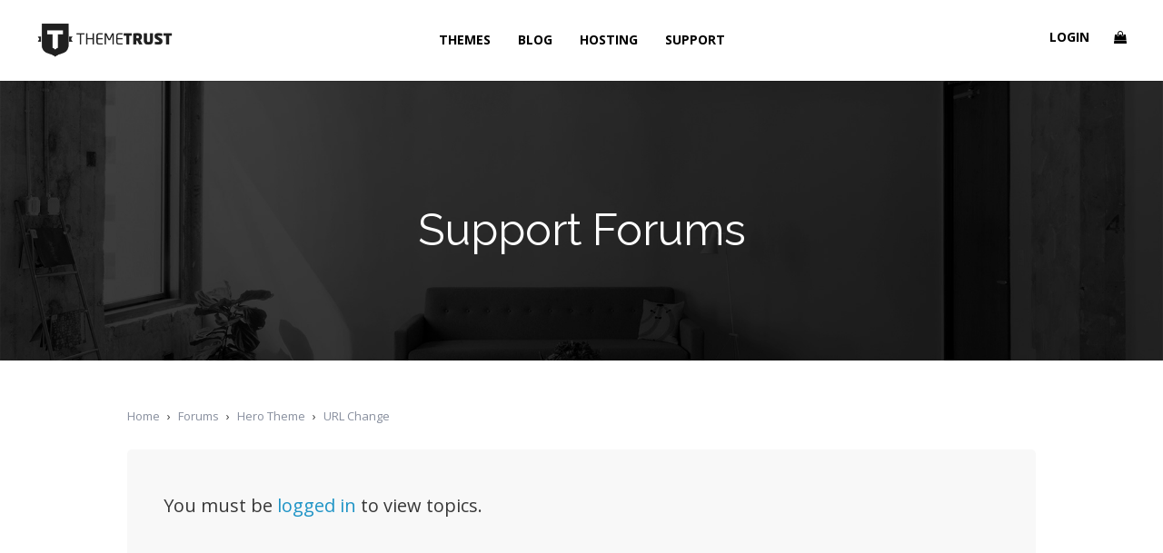

--- FILE ---
content_type: text/html; charset=UTF-8
request_url: https://themetrust.com/support-forums/topic/url-change/
body_size: 14191
content:
<!DOCTYPE html>
<html dir="ltr" lang="en-US"
	prefix="og: https://ogp.me/ns#" >
<head>
	<meta charset="UTF-8">
	<meta name="viewport" content="width=device-width, initial-scale=1">
	<link rel="profile" href="http://gmpg.org/xfn/11">
	<link rel="pingback" href="https://themetrust.com/xmlrpc.php">
	<meta name="p:domain_verify" content="3462fa529107f1364b4fcc4b6daf263a"/>
	<title>URL Change - ThemeTrust</title>

		<!-- All in One SEO 4.3.1.1 - aioseo.com -->
		<meta name="description" content="Hello, Is there a way to remove the &quot;project&quot; title in the URL to something else? Here is the live link: http://skytech.tv/project/studio-network-solutions-sns/ I would like to change it to: http://skytech.tv/SOLUTIONS/studio-network-solutions-sns/" />
		<meta name="robots" content="max-image-preview:large" />
		<link rel="canonical" href="https://themetrust.com/support-forums/topic/url-change/" />
		<meta name="generator" content="All in One SEO (AIOSEO) 4.3.1.1 " />
		<meta property="og:locale" content="en_US" />
		<meta property="og:site_name" content="ThemeTrust - Premium WordPress Themes" />
		<meta property="og:type" content="article" />
		<meta property="og:title" content="URL Change - ThemeTrust" />
		<meta property="og:description" content="Hello, Is there a way to remove the &quot;project&quot; title in the URL to something else? Here is the live link: http://skytech.tv/project/studio-network-solutions-sns/ I would like to change it to: http://skytech.tv/SOLUTIONS/studio-network-solutions-sns/" />
		<meta property="og:url" content="https://themetrust.com/support-forums/topic/url-change/" />
		<meta property="article:published_time" content="2013-08-12T21:55:11+00:00" />
		<meta property="article:modified_time" content="2013-08-12T21:55:11+00:00" />
		<meta name="twitter:card" content="summary_large_image" />
		<meta name="twitter:title" content="URL Change - ThemeTrust" />
		<meta name="twitter:description" content="Hello, Is there a way to remove the &quot;project&quot; title in the URL to something else? Here is the live link: http://skytech.tv/project/studio-network-solutions-sns/ I would like to change it to: http://skytech.tv/SOLUTIONS/studio-network-solutions-sns/" />
		<script type="application/ld+json" class="aioseo-schema">
			{"@context":"https:\/\/schema.org","@graph":[{"@type":"BreadcrumbList","@id":"https:\/\/themetrust.com\/support-forums\/topic\/url-change\/#breadcrumblist","itemListElement":[{"@type":"ListItem","@id":"https:\/\/themetrust.com\/#listItem","position":1,"item":{"@type":"WebPage","@id":"https:\/\/themetrust.com\/","name":"Home","description":"We provide premium WordPress Themes that are beautiful and easy to use. Our WordPress themes are ideal for businesses, online portfolios, and agency websites.","url":"https:\/\/themetrust.com\/"},"nextItem":"https:\/\/themetrust.com\/support-forums\/topic\/url-change\/#listItem"},{"@type":"ListItem","@id":"https:\/\/themetrust.com\/support-forums\/topic\/url-change\/#listItem","position":2,"item":{"@type":"WebPage","@id":"https:\/\/themetrust.com\/support-forums\/topic\/url-change\/","name":"URL Change","description":"Hello, Is there a way to remove the \"project\" title in the URL to something else? Here is the live link: http:\/\/skytech.tv\/project\/studio-network-solutions-sns\/ I would like to change it to: http:\/\/skytech.tv\/SOLUTIONS\/studio-network-solutions-sns\/","url":"https:\/\/themetrust.com\/support-forums\/topic\/url-change\/"},"previousItem":"https:\/\/themetrust.com\/#listItem"}]},{"@type":"Organization","@id":"https:\/\/themetrust.com\/#organization","name":"ThemeTrust","url":"https:\/\/themetrust.com\/"},{"@type":"Person","@id":"https:\/\/themetrust.com\/author\/aahmadi3\/#author","url":"https:\/\/themetrust.com\/author\/aahmadi3\/","name":"aahmadi3","image":{"@type":"ImageObject","@id":"https:\/\/themetrust.com\/support-forums\/topic\/url-change\/#authorImage","url":"https:\/\/secure.gravatar.com\/avatar\/ad4d7b90b599e51f83465c943fe23356?s=96&d=mm&r=g","width":96,"height":96,"caption":"aahmadi3"}},{"@type":"WebPage","@id":"https:\/\/themetrust.com\/support-forums\/topic\/url-change\/#webpage","url":"https:\/\/themetrust.com\/support-forums\/topic\/url-change\/","name":"URL Change - ThemeTrust","description":"Hello, Is there a way to remove the \"project\" title in the URL to something else? Here is the live link: http:\/\/skytech.tv\/project\/studio-network-solutions-sns\/ I would like to change it to: http:\/\/skytech.tv\/SOLUTIONS\/studio-network-solutions-sns\/","inLanguage":"en-US","isPartOf":{"@id":"https:\/\/themetrust.com\/#website"},"breadcrumb":{"@id":"https:\/\/themetrust.com\/support-forums\/topic\/url-change\/#breadcrumblist"},"author":{"@id":"https:\/\/themetrust.com\/author\/aahmadi3\/#author"},"creator":{"@id":"https:\/\/themetrust.com\/author\/aahmadi3\/#author"},"datePublished":"2013-08-12T21:55:11-04:00","dateModified":"2013-08-12T21:55:11-04:00"},{"@type":"WebSite","@id":"https:\/\/themetrust.com\/#website","url":"https:\/\/themetrust.com\/","name":"ThemeTrust","description":"Premium WordPress Themes","inLanguage":"en-US","publisher":{"@id":"https:\/\/themetrust.com\/#organization"}}]}
		</script>
		<!-- All in One SEO -->


<!-- Social Warfare v4.4.1 https://warfareplugins.com - BEGINNING OF OUTPUT -->
<style>
	@font-face {
		font-family: "sw-icon-font";
		src:url("https://themetrust.com/wp-content/plugins/social-warfare/assets/fonts/sw-icon-font.eot?ver=4.4.1");
		src:url("https://themetrust.com/wp-content/plugins/social-warfare/assets/fonts/sw-icon-font.eot?ver=4.4.1#iefix") format("embedded-opentype"),
		url("https://themetrust.com/wp-content/plugins/social-warfare/assets/fonts/sw-icon-font.woff?ver=4.4.1") format("woff"),
		url("https://themetrust.com/wp-content/plugins/social-warfare/assets/fonts/sw-icon-font.ttf?ver=4.4.1") format("truetype"),
		url("https://themetrust.com/wp-content/plugins/social-warfare/assets/fonts/sw-icon-font.svg?ver=4.4.1#1445203416") format("svg");
		font-weight: normal;
		font-style: normal;
		font-display:block;
	}
</style>
<!-- Social Warfare v4.4.1 https://warfareplugins.com - END OF OUTPUT -->

<link rel='dns-prefetch' href='//js.stripe.com' />
<link rel='dns-prefetch' href='//cdn.linearicons.com' />
<link rel='dns-prefetch' href='//fonts.googleapis.com' />
<link rel="alternate" type="application/rss+xml" title="ThemeTrust &raquo; Feed" href="https://themetrust.com/feed/" />
<link rel="alternate" type="application/rss+xml" title="ThemeTrust &raquo; Comments Feed" href="https://themetrust.com/comments/feed/" />
		<!-- This site uses the Google Analytics by MonsterInsights plugin v8.12.1 - Using Analytics tracking - https://www.monsterinsights.com/ -->
							<script
				src="//www.googletagmanager.com/gtag/js?id=UA-17926545-1"  data-cfasync="false" data-wpfc-render="false" type="text/javascript" async></script>
			<script data-cfasync="false" data-wpfc-render="false" type="text/javascript">
				var mi_version = '8.12.1';
				var mi_track_user = true;
				var mi_no_track_reason = '';
				
								var disableStrs = [
															'ga-disable-UA-17926545-1',
									];

				/* Function to detect opted out users */
				function __gtagTrackerIsOptedOut() {
					for (var index = 0; index < disableStrs.length; index++) {
						if (document.cookie.indexOf(disableStrs[index] + '=true') > -1) {
							return true;
						}
					}

					return false;
				}

				/* Disable tracking if the opt-out cookie exists. */
				if (__gtagTrackerIsOptedOut()) {
					for (var index = 0; index < disableStrs.length; index++) {
						window[disableStrs[index]] = true;
					}
				}

				/* Opt-out function */
				function __gtagTrackerOptout() {
					for (var index = 0; index < disableStrs.length; index++) {
						document.cookie = disableStrs[index] + '=true; expires=Thu, 31 Dec 2099 23:59:59 UTC; path=/';
						window[disableStrs[index]] = true;
					}
				}

				if ('undefined' === typeof gaOptout) {
					function gaOptout() {
						__gtagTrackerOptout();
					}
				}
								window.dataLayer = window.dataLayer || [];

				window.MonsterInsightsDualTracker = {
					helpers: {},
					trackers: {},
				};
				if (mi_track_user) {
					function __gtagDataLayer() {
						dataLayer.push(arguments);
					}

					function __gtagTracker(type, name, parameters) {
						if (!parameters) {
							parameters = {};
						}

						if (parameters.send_to) {
							__gtagDataLayer.apply(null, arguments);
							return;
						}

						if (type === 'event') {
							
														parameters.send_to = monsterinsights_frontend.ua;
							__gtagDataLayer(type, name, parameters);
													} else {
							__gtagDataLayer.apply(null, arguments);
						}
					}

					__gtagTracker('js', new Date());
					__gtagTracker('set', {
						'developer_id.dZGIzZG': true,
											});
															__gtagTracker('config', 'UA-17926545-1', {"forceSSL":"true"} );
										window.gtag = __gtagTracker;										(function () {
						/* https://developers.google.com/analytics/devguides/collection/analyticsjs/ */
						/* ga and __gaTracker compatibility shim. */
						var noopfn = function () {
							return null;
						};
						var newtracker = function () {
							return new Tracker();
						};
						var Tracker = function () {
							return null;
						};
						var p = Tracker.prototype;
						p.get = noopfn;
						p.set = noopfn;
						p.send = function () {
							var args = Array.prototype.slice.call(arguments);
							args.unshift('send');
							__gaTracker.apply(null, args);
						};
						var __gaTracker = function () {
							var len = arguments.length;
							if (len === 0) {
								return;
							}
							var f = arguments[len - 1];
							if (typeof f !== 'object' || f === null || typeof f.hitCallback !== 'function') {
								if ('send' === arguments[0]) {
									var hitConverted, hitObject = false, action;
									if ('event' === arguments[1]) {
										if ('undefined' !== typeof arguments[3]) {
											hitObject = {
												'eventAction': arguments[3],
												'eventCategory': arguments[2],
												'eventLabel': arguments[4],
												'value': arguments[5] ? arguments[5] : 1,
											}
										}
									}
									if ('pageview' === arguments[1]) {
										if ('undefined' !== typeof arguments[2]) {
											hitObject = {
												'eventAction': 'page_view',
												'page_path': arguments[2],
											}
										}
									}
									if (typeof arguments[2] === 'object') {
										hitObject = arguments[2];
									}
									if (typeof arguments[5] === 'object') {
										Object.assign(hitObject, arguments[5]);
									}
									if ('undefined' !== typeof arguments[1].hitType) {
										hitObject = arguments[1];
										if ('pageview' === hitObject.hitType) {
											hitObject.eventAction = 'page_view';
										}
									}
									if (hitObject) {
										action = 'timing' === arguments[1].hitType ? 'timing_complete' : hitObject.eventAction;
										hitConverted = mapArgs(hitObject);
										__gtagTracker('event', action, hitConverted);
									}
								}
								return;
							}

							function mapArgs(args) {
								var arg, hit = {};
								var gaMap = {
									'eventCategory': 'event_category',
									'eventAction': 'event_action',
									'eventLabel': 'event_label',
									'eventValue': 'event_value',
									'nonInteraction': 'non_interaction',
									'timingCategory': 'event_category',
									'timingVar': 'name',
									'timingValue': 'value',
									'timingLabel': 'event_label',
									'page': 'page_path',
									'location': 'page_location',
									'title': 'page_title',
								};
								for (arg in args) {
																		if (!(!args.hasOwnProperty(arg) || !gaMap.hasOwnProperty(arg))) {
										hit[gaMap[arg]] = args[arg];
									} else {
										hit[arg] = args[arg];
									}
								}
								return hit;
							}

							try {
								f.hitCallback();
							} catch (ex) {
							}
						};
						__gaTracker.create = newtracker;
						__gaTracker.getByName = newtracker;
						__gaTracker.getAll = function () {
							return [];
						};
						__gaTracker.remove = noopfn;
						__gaTracker.loaded = true;
						window['__gaTracker'] = __gaTracker;
					})();
									} else {
										console.log("");
					(function () {
						function __gtagTracker() {
							return null;
						}

						window['__gtagTracker'] = __gtagTracker;
						window['gtag'] = __gtagTracker;
					})();
									}
			</script>
				<!-- / Google Analytics by MonsterInsights -->
		<script type="text/javascript">
window._wpemojiSettings = {"baseUrl":"https:\/\/s.w.org\/images\/core\/emoji\/14.0.0\/72x72\/","ext":".png","svgUrl":"https:\/\/s.w.org\/images\/core\/emoji\/14.0.0\/svg\/","svgExt":".svg","source":{"concatemoji":"https:\/\/themetrust.com\/wp-includes\/js\/wp-emoji-release.min.js?ver=6.1.9"}};
/*! This file is auto-generated */
!function(e,a,t){var n,r,o,i=a.createElement("canvas"),p=i.getContext&&i.getContext("2d");function s(e,t){var a=String.fromCharCode,e=(p.clearRect(0,0,i.width,i.height),p.fillText(a.apply(this,e),0,0),i.toDataURL());return p.clearRect(0,0,i.width,i.height),p.fillText(a.apply(this,t),0,0),e===i.toDataURL()}function c(e){var t=a.createElement("script");t.src=e,t.defer=t.type="text/javascript",a.getElementsByTagName("head")[0].appendChild(t)}for(o=Array("flag","emoji"),t.supports={everything:!0,everythingExceptFlag:!0},r=0;r<o.length;r++)t.supports[o[r]]=function(e){if(p&&p.fillText)switch(p.textBaseline="top",p.font="600 32px Arial",e){case"flag":return s([127987,65039,8205,9895,65039],[127987,65039,8203,9895,65039])?!1:!s([55356,56826,55356,56819],[55356,56826,8203,55356,56819])&&!s([55356,57332,56128,56423,56128,56418,56128,56421,56128,56430,56128,56423,56128,56447],[55356,57332,8203,56128,56423,8203,56128,56418,8203,56128,56421,8203,56128,56430,8203,56128,56423,8203,56128,56447]);case"emoji":return!s([129777,127995,8205,129778,127999],[129777,127995,8203,129778,127999])}return!1}(o[r]),t.supports.everything=t.supports.everything&&t.supports[o[r]],"flag"!==o[r]&&(t.supports.everythingExceptFlag=t.supports.everythingExceptFlag&&t.supports[o[r]]);t.supports.everythingExceptFlag=t.supports.everythingExceptFlag&&!t.supports.flag,t.DOMReady=!1,t.readyCallback=function(){t.DOMReady=!0},t.supports.everything||(n=function(){t.readyCallback()},a.addEventListener?(a.addEventListener("DOMContentLoaded",n,!1),e.addEventListener("load",n,!1)):(e.attachEvent("onload",n),a.attachEvent("onreadystatechange",function(){"complete"===a.readyState&&t.readyCallback()})),(e=t.source||{}).concatemoji?c(e.concatemoji):e.wpemoji&&e.twemoji&&(c(e.twemoji),c(e.wpemoji)))}(window,document,window._wpemojiSettings);
</script>
<style type="text/css">
img.wp-smiley,
img.emoji {
	display: inline !important;
	border: none !important;
	box-shadow: none !important;
	height: 1em !important;
	width: 1em !important;
	margin: 0 0.07em !important;
	vertical-align: -0.1em !important;
	background: none !important;
	padding: 0 !important;
}
</style>
	<link rel='stylesheet' id='social-warfare-block-css-css' href='https://themetrust.com/wp-content/plugins/social-warfare/assets/js/post-editor/dist/blocks.style.build.css?ver=6.1.9' type='text/css' media='all' />
<link rel='stylesheet' id='wp-block-library-css' href='https://themetrust.com/wp-includes/css/dist/block-library/style.min.css?ver=6.1.9' type='text/css' media='all' />
<link rel='stylesheet' id='edd-blocks-css' href='https://themetrust.com/wp-content/plugins/easy-digital-downloads/includes/blocks/assets/css/edd-blocks.css?ver=3.2.5' type='text/css' media='all' />
<link rel='stylesheet' id='classic-theme-styles-css' href='https://themetrust.com/wp-includes/css/classic-themes.min.css?ver=1' type='text/css' media='all' />
<style id='global-styles-inline-css' type='text/css'>
body{--wp--preset--color--black: #000000;--wp--preset--color--cyan-bluish-gray: #abb8c3;--wp--preset--color--white: #ffffff;--wp--preset--color--pale-pink: #f78da7;--wp--preset--color--vivid-red: #cf2e2e;--wp--preset--color--luminous-vivid-orange: #ff6900;--wp--preset--color--luminous-vivid-amber: #fcb900;--wp--preset--color--light-green-cyan: #7bdcb5;--wp--preset--color--vivid-green-cyan: #00d084;--wp--preset--color--pale-cyan-blue: #8ed1fc;--wp--preset--color--vivid-cyan-blue: #0693e3;--wp--preset--color--vivid-purple: #9b51e0;--wp--preset--gradient--vivid-cyan-blue-to-vivid-purple: linear-gradient(135deg,rgba(6,147,227,1) 0%,rgb(155,81,224) 100%);--wp--preset--gradient--light-green-cyan-to-vivid-green-cyan: linear-gradient(135deg,rgb(122,220,180) 0%,rgb(0,208,130) 100%);--wp--preset--gradient--luminous-vivid-amber-to-luminous-vivid-orange: linear-gradient(135deg,rgba(252,185,0,1) 0%,rgba(255,105,0,1) 100%);--wp--preset--gradient--luminous-vivid-orange-to-vivid-red: linear-gradient(135deg,rgba(255,105,0,1) 0%,rgb(207,46,46) 100%);--wp--preset--gradient--very-light-gray-to-cyan-bluish-gray: linear-gradient(135deg,rgb(238,238,238) 0%,rgb(169,184,195) 100%);--wp--preset--gradient--cool-to-warm-spectrum: linear-gradient(135deg,rgb(74,234,220) 0%,rgb(151,120,209) 20%,rgb(207,42,186) 40%,rgb(238,44,130) 60%,rgb(251,105,98) 80%,rgb(254,248,76) 100%);--wp--preset--gradient--blush-light-purple: linear-gradient(135deg,rgb(255,206,236) 0%,rgb(152,150,240) 100%);--wp--preset--gradient--blush-bordeaux: linear-gradient(135deg,rgb(254,205,165) 0%,rgb(254,45,45) 50%,rgb(107,0,62) 100%);--wp--preset--gradient--luminous-dusk: linear-gradient(135deg,rgb(255,203,112) 0%,rgb(199,81,192) 50%,rgb(65,88,208) 100%);--wp--preset--gradient--pale-ocean: linear-gradient(135deg,rgb(255,245,203) 0%,rgb(182,227,212) 50%,rgb(51,167,181) 100%);--wp--preset--gradient--electric-grass: linear-gradient(135deg,rgb(202,248,128) 0%,rgb(113,206,126) 100%);--wp--preset--gradient--midnight: linear-gradient(135deg,rgb(2,3,129) 0%,rgb(40,116,252) 100%);--wp--preset--duotone--dark-grayscale: url('#wp-duotone-dark-grayscale');--wp--preset--duotone--grayscale: url('#wp-duotone-grayscale');--wp--preset--duotone--purple-yellow: url('#wp-duotone-purple-yellow');--wp--preset--duotone--blue-red: url('#wp-duotone-blue-red');--wp--preset--duotone--midnight: url('#wp-duotone-midnight');--wp--preset--duotone--magenta-yellow: url('#wp-duotone-magenta-yellow');--wp--preset--duotone--purple-green: url('#wp-duotone-purple-green');--wp--preset--duotone--blue-orange: url('#wp-duotone-blue-orange');--wp--preset--font-size--small: 13px;--wp--preset--font-size--medium: 20px;--wp--preset--font-size--large: 36px;--wp--preset--font-size--x-large: 42px;--wp--preset--spacing--20: 0.44rem;--wp--preset--spacing--30: 0.67rem;--wp--preset--spacing--40: 1rem;--wp--preset--spacing--50: 1.5rem;--wp--preset--spacing--60: 2.25rem;--wp--preset--spacing--70: 3.38rem;--wp--preset--spacing--80: 5.06rem;}:where(.is-layout-flex){gap: 0.5em;}body .is-layout-flow > .alignleft{float: left;margin-inline-start: 0;margin-inline-end: 2em;}body .is-layout-flow > .alignright{float: right;margin-inline-start: 2em;margin-inline-end: 0;}body .is-layout-flow > .aligncenter{margin-left: auto !important;margin-right: auto !important;}body .is-layout-constrained > .alignleft{float: left;margin-inline-start: 0;margin-inline-end: 2em;}body .is-layout-constrained > .alignright{float: right;margin-inline-start: 2em;margin-inline-end: 0;}body .is-layout-constrained > .aligncenter{margin-left: auto !important;margin-right: auto !important;}body .is-layout-constrained > :where(:not(.alignleft):not(.alignright):not(.alignfull)){max-width: var(--wp--style--global--content-size);margin-left: auto !important;margin-right: auto !important;}body .is-layout-constrained > .alignwide{max-width: var(--wp--style--global--wide-size);}body .is-layout-flex{display: flex;}body .is-layout-flex{flex-wrap: wrap;align-items: center;}body .is-layout-flex > *{margin: 0;}:where(.wp-block-columns.is-layout-flex){gap: 2em;}.has-black-color{color: var(--wp--preset--color--black) !important;}.has-cyan-bluish-gray-color{color: var(--wp--preset--color--cyan-bluish-gray) !important;}.has-white-color{color: var(--wp--preset--color--white) !important;}.has-pale-pink-color{color: var(--wp--preset--color--pale-pink) !important;}.has-vivid-red-color{color: var(--wp--preset--color--vivid-red) !important;}.has-luminous-vivid-orange-color{color: var(--wp--preset--color--luminous-vivid-orange) !important;}.has-luminous-vivid-amber-color{color: var(--wp--preset--color--luminous-vivid-amber) !important;}.has-light-green-cyan-color{color: var(--wp--preset--color--light-green-cyan) !important;}.has-vivid-green-cyan-color{color: var(--wp--preset--color--vivid-green-cyan) !important;}.has-pale-cyan-blue-color{color: var(--wp--preset--color--pale-cyan-blue) !important;}.has-vivid-cyan-blue-color{color: var(--wp--preset--color--vivid-cyan-blue) !important;}.has-vivid-purple-color{color: var(--wp--preset--color--vivid-purple) !important;}.has-black-background-color{background-color: var(--wp--preset--color--black) !important;}.has-cyan-bluish-gray-background-color{background-color: var(--wp--preset--color--cyan-bluish-gray) !important;}.has-white-background-color{background-color: var(--wp--preset--color--white) !important;}.has-pale-pink-background-color{background-color: var(--wp--preset--color--pale-pink) !important;}.has-vivid-red-background-color{background-color: var(--wp--preset--color--vivid-red) !important;}.has-luminous-vivid-orange-background-color{background-color: var(--wp--preset--color--luminous-vivid-orange) !important;}.has-luminous-vivid-amber-background-color{background-color: var(--wp--preset--color--luminous-vivid-amber) !important;}.has-light-green-cyan-background-color{background-color: var(--wp--preset--color--light-green-cyan) !important;}.has-vivid-green-cyan-background-color{background-color: var(--wp--preset--color--vivid-green-cyan) !important;}.has-pale-cyan-blue-background-color{background-color: var(--wp--preset--color--pale-cyan-blue) !important;}.has-vivid-cyan-blue-background-color{background-color: var(--wp--preset--color--vivid-cyan-blue) !important;}.has-vivid-purple-background-color{background-color: var(--wp--preset--color--vivid-purple) !important;}.has-black-border-color{border-color: var(--wp--preset--color--black) !important;}.has-cyan-bluish-gray-border-color{border-color: var(--wp--preset--color--cyan-bluish-gray) !important;}.has-white-border-color{border-color: var(--wp--preset--color--white) !important;}.has-pale-pink-border-color{border-color: var(--wp--preset--color--pale-pink) !important;}.has-vivid-red-border-color{border-color: var(--wp--preset--color--vivid-red) !important;}.has-luminous-vivid-orange-border-color{border-color: var(--wp--preset--color--luminous-vivid-orange) !important;}.has-luminous-vivid-amber-border-color{border-color: var(--wp--preset--color--luminous-vivid-amber) !important;}.has-light-green-cyan-border-color{border-color: var(--wp--preset--color--light-green-cyan) !important;}.has-vivid-green-cyan-border-color{border-color: var(--wp--preset--color--vivid-green-cyan) !important;}.has-pale-cyan-blue-border-color{border-color: var(--wp--preset--color--pale-cyan-blue) !important;}.has-vivid-cyan-blue-border-color{border-color: var(--wp--preset--color--vivid-cyan-blue) !important;}.has-vivid-purple-border-color{border-color: var(--wp--preset--color--vivid-purple) !important;}.has-vivid-cyan-blue-to-vivid-purple-gradient-background{background: var(--wp--preset--gradient--vivid-cyan-blue-to-vivid-purple) !important;}.has-light-green-cyan-to-vivid-green-cyan-gradient-background{background: var(--wp--preset--gradient--light-green-cyan-to-vivid-green-cyan) !important;}.has-luminous-vivid-amber-to-luminous-vivid-orange-gradient-background{background: var(--wp--preset--gradient--luminous-vivid-amber-to-luminous-vivid-orange) !important;}.has-luminous-vivid-orange-to-vivid-red-gradient-background{background: var(--wp--preset--gradient--luminous-vivid-orange-to-vivid-red) !important;}.has-very-light-gray-to-cyan-bluish-gray-gradient-background{background: var(--wp--preset--gradient--very-light-gray-to-cyan-bluish-gray) !important;}.has-cool-to-warm-spectrum-gradient-background{background: var(--wp--preset--gradient--cool-to-warm-spectrum) !important;}.has-blush-light-purple-gradient-background{background: var(--wp--preset--gradient--blush-light-purple) !important;}.has-blush-bordeaux-gradient-background{background: var(--wp--preset--gradient--blush-bordeaux) !important;}.has-luminous-dusk-gradient-background{background: var(--wp--preset--gradient--luminous-dusk) !important;}.has-pale-ocean-gradient-background{background: var(--wp--preset--gradient--pale-ocean) !important;}.has-electric-grass-gradient-background{background: var(--wp--preset--gradient--electric-grass) !important;}.has-midnight-gradient-background{background: var(--wp--preset--gradient--midnight) !important;}.has-small-font-size{font-size: var(--wp--preset--font-size--small) !important;}.has-medium-font-size{font-size: var(--wp--preset--font-size--medium) !important;}.has-large-font-size{font-size: var(--wp--preset--font-size--large) !important;}.has-x-large-font-size{font-size: var(--wp--preset--font-size--x-large) !important;}
.wp-block-navigation a:where(:not(.wp-element-button)){color: inherit;}
:where(.wp-block-columns.is-layout-flex){gap: 2em;}
.wp-block-pullquote{font-size: 1.5em;line-height: 1.6;}
</style>
<link rel='stylesheet' id='bbp-admin-notes-css' href='https://themetrust.com/wp-content/plugins/bbpress-admin-notes/bbp-admin-notes.css?ver=6.1.9' type='text/css' media='all' />
<link rel='stylesheet' id='bbp_private_replies_style-css' href='https://themetrust.com/wp-content/plugins/bbpress-private-replies/css/frond-end.css?ver=6.1.9' type='text/css' media='all' />
<link rel='stylesheet' id='bbp-default-css' href='https://themetrust.com/wp-content/plugins/bbpress/templates/default/css/bbpress.min.css?ver=2.6.9' type='text/css' media='all' />
<link rel='stylesheet' id='contact-form-7-css' href='https://themetrust.com/wp-content/plugins/contact-form-7/includes/css/styles.css?ver=5.7.4' type='text/css' media='all' />
<link rel='stylesheet' id='tt-support-style-css' href='https://themetrust.com/wp-content/plugins/tt-support-forums/css/tt-support.css?ver=1.0' type='text/css' media='all' />
<link rel='stylesheet' id='edd-styles-css' href='https://themetrust.com/wp-content/plugins/easy-digital-downloads/assets/css/edd.min.css?ver=3.2.5' type='text/css' media='all' />
<link rel='stylesheet' id='edd-free-downloads-modal-css' href='https://themetrust.com/wp-content/plugins/edd-free-downloads/assets/js/jBox/Source/jBox.css?ver=6.1.9' type='text/css' media='all' />
<link rel='stylesheet' id='edd-free-downloads-css' href='https://themetrust.com/wp-content/plugins/edd-free-downloads/assets/css/style.css?ver=1.2.4' type='text/css' media='all' />
<link rel='stylesheet' id='hollerbox-popups-css' href='https://themetrust.com/wp-content/plugins/holler-box/assets/css/popups.css?ver=1769010306' type='text/css' media='all' />
<link rel='stylesheet' id='social_warfare-css' href='https://themetrust.com/wp-content/plugins/social-warfare/assets/css/style.min.css?ver=4.4.1' type='text/css' media='all' />
<link rel='stylesheet' id='edd-recurring-css' href='https://themetrust.com/wp-content/plugins/edd-recurring/assets/css/styles.css?ver=2.11.11.1' type='text/css' media='all' />
<link rel='stylesheet' id='weston-style-css' href='https://themetrust.com/wp-content/themes/themetrust-v4/style.css?ver=6.1.9' type='text/css' media='all' />
<link rel='stylesheet' id='weston-js-css-css' href='https://themetrust.com/wp-content/themes/themetrust-v4/css/js.css?ver=1.3.3' type='text/css' media='all' />
<link rel='stylesheet' id='weston-bb-press-css' href='https://themetrust.com/wp-content/themes/themetrust-v4/css/tt-bbpress.css?ver=1.0' type='text/css' media='all' />
<link rel='stylesheet' id='weston-edd-css' href='https://themetrust.com/wp-content/themes/themetrust-v4/css/edd-custom.css?ver=1.0' type='text/css' media='all' />
<link rel='stylesheet' id='weston-prettyphoto-css' href='https://themetrust.com/wp-content/themes/themetrust-v4/css/prettyPhoto.css?ver=3.1.6' type='text/css' media='all' />
<link rel='stylesheet' id='superfish-css' href='https://themetrust.com/wp-content/themes/themetrust-v4/css/superfish.css?ver=1.7.5' type='text/css' media='all' />
<link rel='stylesheet' id='weston-woocommerce-css' href='https://themetrust.com/wp-content/themes/themetrust-v4/css/woocommerce.css?ver=2' type='text/css' media='all' />
<link rel='stylesheet' id='weston-loader-main-css' href='https://themetrust.com/wp-content/themes/themetrust-v4/css/loaders/spinkit.css?ver=1.0' type='text/css' media='all' />
<link rel='stylesheet' id='weston-loader-animation-css' href='https://themetrust.com/wp-content/themes/themetrust-v4/css/loaders/rotating-plane.css?ver=1.0' type='text/css' media='all' />
<link rel='stylesheet' id='weston-font-awesome-css' href='https://themetrust.com/wp-content/themes/themetrust-v4/css/font-awesome.min.css?ver=4.0.3' type='text/css' media='all' />
<link rel='stylesheet' id='weston-linearicons-css' href='https://cdn.linearicons.com/free/1.0.0/icon-font.min.css?ver=4.0.3' type='text/css' media='all' />
<link rel='stylesheet' id='weston-fonts-css' href='//fonts.googleapis.com/css?family=Raleway%3A300%2C400%2C700%2C300italic%2C400italic%2C700italic%7COpen+Sans%3A300%2C400%2C700%2C300italic%2C400italic%2C700italic&#038;subset=latin%2Clatin-ext' type='text/css' media='all' />
<link rel='stylesheet' id='bbpress-wp-tweaks-css' href='https://themetrust.com/wp-content/plugins/bbpress-wp-tweaks/style.css?ver=6.1.9' type='text/css' media='all' />
<link rel='stylesheet' id='gdatt-attachments-css' href='https://themetrust.com/wp-content/plugins/gd-bbpress-attachments/css/front.min.css?ver=4.4_b2440_free' type='text/css' media='all' />
<script type='text/javascript' src='https://themetrust.com/wp-content/plugins/google-analytics-for-wordpress/assets/js/frontend-gtag.min.js?ver=8.12.1' id='monsterinsights-frontend-script-js'></script>
<script data-cfasync="false" data-wpfc-render="false" type="text/javascript" id='monsterinsights-frontend-script-js-extra'>/* <![CDATA[ */
var monsterinsights_frontend = {"js_events_tracking":"true","download_extensions":"doc,pdf,ppt,zip,xls,docx,pptx,xlsx","inbound_paths":"[]","home_url":"https:\/\/themetrust.com","hash_tracking":"false","ua":"UA-17926545-1","v4_id":""};/* ]]> */
</script>
<script type='text/javascript' src='https://themetrust.com/wp-includes/js/jquery/jquery.min.js?ver=3.6.1' id='jquery-core-js'></script>
<script type='text/javascript' src='https://themetrust.com/wp-includes/js/jquery/jquery-migrate.min.js?ver=3.3.2' id='jquery-migrate-js'></script>
<script type='text/javascript' src='https://themetrust.com/wp-content/plugins/tt-support-forums/js/jquery.ddslick.js?ver=2.0' id='tt-support-ddslick-js'></script>
<script type='text/javascript' id='jquery-cookie-js-extra'>
/* <![CDATA[ */
var affwp_scripts = {"ajaxurl":"https:\/\/themetrust.com\/wp-admin\/admin-ajax.php"};
/* ]]> */
</script>
<script type='text/javascript' src='https://themetrust.com/wp-content/plugins/affiliate-wp/assets/js/jquery.cookie.min.js?ver=1.4.0' id='jquery-cookie-js'></script>
<script type='text/javascript' src='https://themetrust.com/wp-content/plugins/affiliate-wp/assets/js/tracking.min.js?ver=1.8.7' id='affwp-tracking-js'></script>
<script type='text/javascript' src='https://themetrust.com/wp-content/plugins/edd-free-downloads/assets/js/isMobile.js?ver=6.1.9' id='edd-free-downloads-mobile-js'></script>
<script type='text/javascript' src='https://themetrust.com/wp-content/plugins/edd-free-downloads/assets/js/jBox/Source/jBox.min.js?ver=6.1.9' id='edd-free-downloads-modal-js'></script>
<script type='text/javascript' id='edd-free-downloads-js-extra'>
/* <![CDATA[ */
var edd_free_downloads_vars = {"close_button":"overlay","user_registration":"false","require_name":"false","download_loading":"Please Wait... ","download_label":"Download Now","modal_download_label":"Download Now","has_ajax":"1","mobile_url":"\/support-forums\/topic\/url-change\/?edd-free-download=true&download_id=595490"};
/* ]]> */
</script>
<script type='text/javascript' src='https://themetrust.com/wp-content/plugins/edd-free-downloads/assets/js/edd-free-downloads.js?ver=1.2.4' id='edd-free-downloads-js'></script>
<script type='text/javascript' src='https://js.stripe.com/v3/?ver=v3' id='sandhills-stripe-js-v3-js'></script>
<link rel="https://api.w.org/" href="https://themetrust.com/wp-json/" /><link rel="EditURI" type="application/rsd+xml" title="RSD" href="https://themetrust.com/xmlrpc.php?rsd" />
<link rel="wlwmanifest" type="application/wlwmanifest+xml" href="https://themetrust.com/wp-includes/wlwmanifest.xml" />
<meta name="generator" content="WordPress 6.1.9" />
<link rel='shortlink' href='https://themetrust.com/?p=595490' />
<link rel="alternate" type="application/json+oembed" href="https://themetrust.com/wp-json/oembed/1.0/embed?url=https%3A%2F%2Fthemetrust.com%2Fsupport-forums%2Ftopic%2Furl-change%2F" />
<link rel="alternate" type="text/xml+oembed" href="https://themetrust.com/wp-json/oembed/1.0/embed?url=https%3A%2F%2Fthemetrust.com%2Fsupport-forums%2Ftopic%2Furl-change%2F&#038;format=xml" />
		<script type="text/javascript">
		var AFFWP = AFFWP || {};
		AFFWP.referral_var = 'ref';
		AFFWP.expiration = 1;
		AFFWP.referral_credit_last = 0;
		</script>
<meta name="generator" content="Easy Digital Downloads v3.2.5" />
        <style id="hollerbox-frontend-styles">

            .no-click {
                cursor: not-allowed;
                /*pointer-events: none;*/
            }

                    </style>
						<meta name="generator" content="weston  1.0" />

		<!--[if IE 8]>
		<link rel="stylesheet" href="https://themetrust.com/wp-content/themes/themetrust-v4/css/ie8.css" type="text/css" media="screen" />
		<![endif]-->
		<!--[if IE]><script src="http://html5shiv.googlecode.com/svn/trunk/html5.js"></script><![endif]-->

		
		<style>

			
			
			
			
						.entry-content a, .entry-content a:visited { color: #1f94c6; }
			
			
			
			
			
			
			
			
			
			
			
			
			
			
			
			
			
			
			
			
			
			
			
			
			
			
			
			
			
			
			
			
			
			
			

		
							.logo .site-title img { max-width: 150px; }
			
							#site-header.light .logo .site-title img { max-width: 150px; }
			
			
			
			
		
			
			
			
		
							.inline-header #site-header .nav-holder { height: 90px; }
				.inline-header #site-header .logo { height: 90px; }
				.inline-header #site-header .nav-holder,
				.inline-header #site-header .main-nav ul > li,
				.inline-header #site-header .main-nav ul > li > a,
				#site-header .main-nav #menu-main-menu > li > span,
				#site-header .secondary-nav a,
				#site-header .secondary-nav span  { line-height: 90px; height: 90px;}
			
							#site-header.sticky .inside .nav-holder { height: 60px !important; }
				#site-header.sticky .logo { height: 60px !important; }
				#site-header.sticky .nav-holder,
				#site-header.sticky .main-nav ul > li,
				#site-header.sticky .main-nav ul > li > a,
				#site-header.sticky .main-nav ul > li > span,
				#site-header.sticky .secondary-nav a,
				#site-header.sticky .secondary-nav span  { line-height: 60px; height: 60px;}
			
							@media only screen and (max-width: 925px){
					.logo { display: none; }
					.logo.mobile { display: table; }
					.main-nav {	display: none !important; }
					#site-header .secondary-nav { display: none !important; }
					#site-header .secondary-nav .menu-toggle.open { display: inline-block; }
					#slide-menu .widget-area.mobile { display: block; }
					#slide-panel .has-mobile-menu #slide-mobile-menu { display: block; }
					#slide-panel .has-mobile-menu #slide-main-menu { display: none;	}
					#slide-panel .widget-area.desktop { display: none; }
					#slide-panel-holder { display: block; }
					.hamburger { display: block !important; }
					.top-header.stacked-header #main-container #site-header .logo {
						display: none;
						height: 60px;
					}
					.top-header.stacked-header #main-container #site-header .logo.mobile {
					    position: relative;
						display: inline-block;
						float: left;
						display: table;
						table-layout: fixed;
						height: 60;
						padding: 0 !important;
					}
					.top-header #main-container #site-header .logo.mobile {
						height: 60px;
					}
					body.top-header.stacked-header #main-container #site-header .nav-holder {
						float: right;
					}

					body.top-header.stacked-header #main-container #site-header .nav-holder .secondary-nav span,
					body.top-header.stacked-header #main-container #site-header .nav-holder .secondary-nav a,
					body.top-header #main-container #site-header .nav-holder .secondary-nav span,
					body.top-header #main-container #site-header .nav-holder .secondary-nav a {
						height: 60px; line-height: 60px;
					}
					
					.top-header.stacked-header #main-container .nav-holder{
						height: 60px;
					}
					.top-header #main-container .nav-holder{
						height: 60px;
					}
				}
			
				
		@media only screen and (max-width: 768px){
			.logo { display: none; }
			.logo.mobile { display: table; }
			.top-header.stacked-header #main-container #site-header .logo {
				height: 60px;
			}
			.top-header.stacked-header #main-container #site-header .logo.mobile {
				height: 60;
			}
			.top-header #main-container #site-header .logo.mobile {
				height: 60px;
			}
			body.top-header.stacked-header #main-container #site-header .nav-holder .secondary-nav span,
			body.top-header.stacked-header #main-container #site-header .nav-holder .secondary-nav a,
			body.top-header #main-container #site-header .nav-holder .secondary-nav span,
			body.top-header #main-container #site-header .nav-holder .secondary-nav a {
				height: 60px; line-height: 60px;
			}
			
			.top-header.stacked-header #main-container .nav-holder{
				height: 60px;
			}
			.top-header #main-container .nav-holder{
				height: 60px;
			}
		}

		.comments-link{display: none;}

body.single-post h1.entry-title {
font-size: 2.3em !important;
}

@media screen and (max-width: 700px) {
body.single-post .entry-header h1 {
font-size: 1.6em !important;
}
body.blog .entry-header h2 {
font-size: 1.6em !important;
}
}

ul.multi-level  {
list-style: none;
margin-left: 0 !important;
}

ul.multi-level ul li {
font-size: 1em;
}

#edd_checkout_wrap #edd_discount_code input[type="submit"]{
margin-top: 6px !important;
padding: 10px 0 !important;
max-width: 100px !important;
}

input.edd-input {
font-size: .8em !important;
padding: 8px !important;
}

label.edd-label {
font-size: 1em !important;
}

#edd_checkout_wrap input[type="submit"]{
max-width: 200px !important;
font-weight: 600;
}

.single-knowledgebase .saboxplugin-wrap{
display: none;
}

a.button{
color: #fff;
}

.bbp-author-avatar img{
margin-bottom: 20px !important;
}
		</style>

<meta name="generator" content="Powered by WPBakery Page Builder - drag and drop page builder for WordPress."/>
<style type="text/css">.saboxplugin-wrap{-webkit-box-sizing:border-box;-moz-box-sizing:border-box;-ms-box-sizing:border-box;box-sizing:border-box;border:1px solid #eee;width:100%;clear:both;display:block;overflow:hidden;word-wrap:break-word;position:relative}.saboxplugin-wrap .saboxplugin-gravatar{float:left;padding:0 20px 20px 20px}.saboxplugin-wrap .saboxplugin-gravatar img{max-width:100px;height:auto;border-radius:0;}.saboxplugin-wrap .saboxplugin-authorname{font-size:18px;line-height:1;margin:20px 0 0 20px;display:block}.saboxplugin-wrap .saboxplugin-authorname a{text-decoration:none}.saboxplugin-wrap .saboxplugin-authorname a:focus{outline:0}.saboxplugin-wrap .saboxplugin-desc{display:block;margin:5px 20px}.saboxplugin-wrap .saboxplugin-desc a{text-decoration:underline}.saboxplugin-wrap .saboxplugin-desc p{margin:5px 0 12px}.saboxplugin-wrap .saboxplugin-web{margin:0 20px 15px;text-align:left}.saboxplugin-wrap .sab-web-position{text-align:right}.saboxplugin-wrap .saboxplugin-web a{color:#ccc;text-decoration:none}.saboxplugin-wrap .saboxplugin-socials{position:relative;display:block;background:#fcfcfc;padding:5px;border-top:1px solid #eee}.saboxplugin-wrap .saboxplugin-socials a svg{width:20px;height:20px}.saboxplugin-wrap .saboxplugin-socials a svg .st2{fill:#fff; transform-origin:center center;}.saboxplugin-wrap .saboxplugin-socials a svg .st1{fill:rgba(0,0,0,.3)}.saboxplugin-wrap .saboxplugin-socials a:hover{opacity:.8;-webkit-transition:opacity .4s;-moz-transition:opacity .4s;-o-transition:opacity .4s;transition:opacity .4s;box-shadow:none!important;-webkit-box-shadow:none!important}.saboxplugin-wrap .saboxplugin-socials .saboxplugin-icon-color{box-shadow:none;padding:0;border:0;-webkit-transition:opacity .4s;-moz-transition:opacity .4s;-o-transition:opacity .4s;transition:opacity .4s;display:inline-block;color:#fff;font-size:0;text-decoration:inherit;margin:5px;-webkit-border-radius:0;-moz-border-radius:0;-ms-border-radius:0;-o-border-radius:0;border-radius:0;overflow:hidden}.saboxplugin-wrap .saboxplugin-socials .saboxplugin-icon-grey{text-decoration:inherit;box-shadow:none;position:relative;display:-moz-inline-stack;display:inline-block;vertical-align:middle;zoom:1;margin:10px 5px;color:#444;fill:#444}.clearfix:after,.clearfix:before{content:' ';display:table;line-height:0;clear:both}.ie7 .clearfix{zoom:1}.saboxplugin-socials.sabox-colored .saboxplugin-icon-color .sab-twitch{border-color:#38245c}.saboxplugin-socials.sabox-colored .saboxplugin-icon-color .sab-addthis{border-color:#e91c00}.saboxplugin-socials.sabox-colored .saboxplugin-icon-color .sab-behance{border-color:#003eb0}.saboxplugin-socials.sabox-colored .saboxplugin-icon-color .sab-delicious{border-color:#06c}.saboxplugin-socials.sabox-colored .saboxplugin-icon-color .sab-deviantart{border-color:#036824}.saboxplugin-socials.sabox-colored .saboxplugin-icon-color .sab-digg{border-color:#00327c}.saboxplugin-socials.sabox-colored .saboxplugin-icon-color .sab-dribbble{border-color:#ba1655}.saboxplugin-socials.sabox-colored .saboxplugin-icon-color .sab-facebook{border-color:#1e2e4f}.saboxplugin-socials.sabox-colored .saboxplugin-icon-color .sab-flickr{border-color:#003576}.saboxplugin-socials.sabox-colored .saboxplugin-icon-color .sab-github{border-color:#264874}.saboxplugin-socials.sabox-colored .saboxplugin-icon-color .sab-google{border-color:#0b51c5}.saboxplugin-socials.sabox-colored .saboxplugin-icon-color .sab-googleplus{border-color:#96271a}.saboxplugin-socials.sabox-colored .saboxplugin-icon-color .sab-html5{border-color:#902e13}.saboxplugin-socials.sabox-colored .saboxplugin-icon-color .sab-instagram{border-color:#1630aa}.saboxplugin-socials.sabox-colored .saboxplugin-icon-color .sab-linkedin{border-color:#00344f}.saboxplugin-socials.sabox-colored .saboxplugin-icon-color .sab-pinterest{border-color:#5b040e}.saboxplugin-socials.sabox-colored .saboxplugin-icon-color .sab-reddit{border-color:#992900}.saboxplugin-socials.sabox-colored .saboxplugin-icon-color .sab-rss{border-color:#a43b0a}.saboxplugin-socials.sabox-colored .saboxplugin-icon-color .sab-sharethis{border-color:#5d8420}.saboxplugin-socials.sabox-colored .saboxplugin-icon-color .sab-skype{border-color:#00658a}.saboxplugin-socials.sabox-colored .saboxplugin-icon-color .sab-soundcloud{border-color:#995200}.saboxplugin-socials.sabox-colored .saboxplugin-icon-color .sab-spotify{border-color:#0f612c}.saboxplugin-socials.sabox-colored .saboxplugin-icon-color .sab-stackoverflow{border-color:#a95009}.saboxplugin-socials.sabox-colored .saboxplugin-icon-color .sab-steam{border-color:#006388}.saboxplugin-socials.sabox-colored .saboxplugin-icon-color .sab-user_email{border-color:#b84e05}.saboxplugin-socials.sabox-colored .saboxplugin-icon-color .sab-stumbleUpon{border-color:#9b280e}.saboxplugin-socials.sabox-colored .saboxplugin-icon-color .sab-tumblr{border-color:#10151b}.saboxplugin-socials.sabox-colored .saboxplugin-icon-color .sab-twitter{border-color:#0967a0}.saboxplugin-socials.sabox-colored .saboxplugin-icon-color .sab-vimeo{border-color:#0d7091}.saboxplugin-socials.sabox-colored .saboxplugin-icon-color .sab-windows{border-color:#003f71}.saboxplugin-socials.sabox-colored .saboxplugin-icon-color .sab-whatsapp{border-color:#003f71}.saboxplugin-socials.sabox-colored .saboxplugin-icon-color .sab-wordpress{border-color:#0f3647}.saboxplugin-socials.sabox-colored .saboxplugin-icon-color .sab-yahoo{border-color:#14002d}.saboxplugin-socials.sabox-colored .saboxplugin-icon-color .sab-youtube{border-color:#900}.saboxplugin-socials.sabox-colored .saboxplugin-icon-color .sab-xing{border-color:#000202}.saboxplugin-socials.sabox-colored .saboxplugin-icon-color .sab-mixcloud{border-color:#2475a0}.saboxplugin-socials.sabox-colored .saboxplugin-icon-color .sab-vk{border-color:#243549}.saboxplugin-socials.sabox-colored .saboxplugin-icon-color .sab-medium{border-color:#00452c}.saboxplugin-socials.sabox-colored .saboxplugin-icon-color .sab-quora{border-color:#420e00}.saboxplugin-socials.sabox-colored .saboxplugin-icon-color .sab-meetup{border-color:#9b181c}.saboxplugin-socials.sabox-colored .saboxplugin-icon-color .sab-goodreads{border-color:#000}.saboxplugin-socials.sabox-colored .saboxplugin-icon-color .sab-snapchat{border-color:#999700}.saboxplugin-socials.sabox-colored .saboxplugin-icon-color .sab-500px{border-color:#00557f}.saboxplugin-socials.sabox-colored .saboxplugin-icon-color .sab-mastodont{border-color:#185886}.sabox-plus-item{margin-bottom:20px}@media screen and (max-width:480px){.saboxplugin-wrap{text-align:center}.saboxplugin-wrap .saboxplugin-gravatar{float:none;padding:20px 0;text-align:center;margin:0 auto;display:block}.saboxplugin-wrap .saboxplugin-gravatar img{float:none;display:inline-block;display:-moz-inline-stack;vertical-align:middle;zoom:1}.saboxplugin-wrap .saboxplugin-desc{margin:0 10px 20px;text-align:center}.saboxplugin-wrap .saboxplugin-authorname{text-align:center;margin:10px 0 20px}}body .saboxplugin-authorname a,body .saboxplugin-authorname a:hover{box-shadow:none;-webkit-box-shadow:none}a.sab-profile-edit{font-size:16px!important;line-height:1!important}.sab-edit-settings a,a.sab-profile-edit{color:#0073aa!important;box-shadow:none!important;-webkit-box-shadow:none!important}.sab-edit-settings{margin-right:15px;position:absolute;right:0;z-index:2;bottom:10px;line-height:20px}.sab-edit-settings i{margin-left:5px}.saboxplugin-socials{line-height:1!important}.rtl .saboxplugin-wrap .saboxplugin-gravatar{float:right}.rtl .saboxplugin-wrap .saboxplugin-authorname{display:flex;align-items:center}.rtl .saboxplugin-wrap .saboxplugin-authorname .sab-profile-edit{margin-right:10px}.rtl .sab-edit-settings{right:auto;left:0}img.sab-custom-avatar{max-width:75px;}.saboxplugin-wrap {border-color:#ffffff;}.saboxplugin-wrap .saboxplugin-socials {border-color:#ffffff;}.saboxplugin-wrap .saboxplugin-gravatar img {-webkit-border-radius:50%;-moz-border-radius:50%;-ms-border-radius:50%;-o-border-radius:50%;border-radius:50%;}.saboxplugin-wrap .saboxplugin-gravatar img {-webkit-border-radius:50%;-moz-border-radius:50%;-ms-border-radius:50%;-o-border-radius:50%;border-radius:50%;}.saboxplugin-wrap .saboxplugin-authorname a,.saboxplugin-wrap .saboxplugin-authorname span {color:#3a3a3a;}.saboxplugin-wrap {margin-top:0px; margin-bottom:0px; padding: 25px 0px }.saboxplugin-wrap .saboxplugin-authorname {font-size:18px; line-height:25px;}.saboxplugin-wrap .saboxplugin-desc p, .saboxplugin-wrap .saboxplugin-desc {font-size:16px !important; line-height:23px !important;}.saboxplugin-wrap .saboxplugin-web {font-size:14px;}.saboxplugin-wrap .saboxplugin-socials a svg {width:18px;height:18px;}</style><noscript><style> .wpb_animate_when_almost_visible { opacity: 1; }</style></noscript></head>

<body class="topic bbpress no-js topic-template-default single single-topic postid-595490 edd-js-none chrome osx  centered-nav inline-header top-header wpb-js-composer js-comp-ver-6.6.0 vc_responsive" data-mobile-breakpoint="925">

		<div id="scroll-to-top"><span></span></div>

<div id="site-wrap">
<div id="main-container">
	
						<header id="site-header" class="">
								<div class="inside logo-and-nav clearfix">
																				
					<div id="logo" class="logo ">
											<h2 class="site-title"><a href="https://themetrust.com"><img src="https://themetrust.com/wp-content/uploads/2017/02/logo-dark.png" alt="ThemeTrust" /></a></h2>
					
											<h2 class="site-title sticky"><a href="https://themetrust.com">ThemeTrust</a></h2>
										</div>
					
					<div id="logo-mobile" class="logo mobile">
											<h2 class="site-title"><a href="https://themetrust.com"><img src="https://themetrust.com/wp-content/uploads/2017/02/logo-dark.png" alt="ThemeTrust" /></a></h2>
										</div>

					
					<div class="nav-holder">

						<div class="main-nav clearfix">
						<ul id="menu-main-nav" class="main-menu sf-menu"><li id="menu-item-772587" class="menu-item menu-item-type-custom menu-item-object-custom menu-item-772587 depth-0"><a href="https://themetrust.com/wordpress-themes" class="link link-depth-0"><span>Themes</span></a></li>
<li id="menu-item-1073720" class="menu-item menu-item-type-custom menu-item-object-custom menu-item-1073720 depth-0"><a href="https://themetrust.com/blog/" class="link link-depth-0"><span>Blog</span></a></li>
<li id="menu-item-1329428" class="menu-item menu-item-type-post_type menu-item-object-page menu-item-1329428 depth-0"><a href="https://themetrust.com/wordpress-hosting/" class="link link-depth-0"><span>Hosting</span></a></li>
<li id="menu-item-255890" class="menu-item menu-item-type-custom menu-item-object-custom menu-item-has-children menu-item-255890 depth-0"><a href="https://themetrust.com/support-forums/" class="link link-depth-0"><span>Support</span></a>
<ul class="sub-menu">
	<li id="menu-item-772827" class="menu-item menu-item-type-custom menu-item-object-custom menu-item-772827 depth-1"><a href="https://themetrust.com/how-to-get-support" class="link link-depth-1"><span>How to Get Support</span></a></li>
	<li id="menu-item-255911" class="menu-item menu-item-type-custom menu-item-object-custom menu-item-255911 depth-1"><a href="https://themetrust.com/knowledgebase" class="link link-depth-1"><span>Knowledge Base</span></a></li>
	<li id="menu-item-255912" class="menu-item menu-item-type-custom menu-item-object-custom menu-item-255912 depth-1"><a href="https://themetrust.com/support-forums" class="link link-depth-1"><span>Support Forums</span></a></li>
</ul>
</li>
</ul>						</div>

						<div class="secondary-nav clearfix">
							
							<div class="main-nav clearfix">
							<nav id="secondary-menu" class="menu-secondary-menu-container"><ul id="menu-secondary-menu" class="sf-menu"><li id="menu-item-1932657" class="nmr-logged-out menu-item menu-item-type-post_type menu-item-object-page menu-item-1932657"><a href="https://themetrust.com/login/">Login</a></li>
</ul></nav>							</div>

							
							<a href="https://themetrust.com/checkout/" class="cartBtn cart-icon right open">
															</a>
							

													</div>
						
						<div class="hamburger hamburger--spin right" >
						  <span class="hamburger-box">
						    <span class="hamburger-inner"></span>
						  </span>
						</div>
					</div>

				</div>

			</header><!-- #site-header -->
						<!-- Slide Panel -->
			<div id="slide-panel-holder">
			<div id="slide-panel">
					<div class="inner has-mobile-menu">
						
						<nav id="slide-mobile-menu" class="menu-main-nav-container"><ul id="menu-main-nav-1" class="collapse sidebar"><li class="menu-item menu-item-type-custom menu-item-object-custom menu-item-772587"><a href="https://themetrust.com/wordpress-themes">Themes</a></li>
<li class="menu-item menu-item-type-custom menu-item-object-custom menu-item-1073720"><a href="https://themetrust.com/blog/">Blog</a></li>
<li class="menu-item menu-item-type-post_type menu-item-object-page menu-item-1329428"><a href="https://themetrust.com/wordpress-hosting/">Hosting</a></li>
<li class="menu-item menu-item-type-custom menu-item-object-custom menu-item-has-children menu-item-255890"><a href="https://themetrust.com/support-forums/">Support</a>
<ul class="sub-menu">
	<li class="menu-item menu-item-type-custom menu-item-object-custom menu-item-772827"><a href="https://themetrust.com/how-to-get-support">How to Get Support</a></li>
	<li class="menu-item menu-item-type-custom menu-item-object-custom menu-item-255911"><a href="https://themetrust.com/knowledgebase">Knowledge Base</a></li>
	<li class="menu-item menu-item-type-custom menu-item-object-custom menu-item-255912"><a href="https://themetrust.com/support-forums">Support Forums</a></li>
</ul>
</li>
</ul></nav>
																	</div><!-- .inner -->
			</div><!-- /slide-panel-->
			</div>
						
			
	<div id="middle">
<div id="primary" class="content-area">
	
	<header class="main bb-press entry-header " style="background: url('//themetrust.com/wp-content/uploads/2017/02/support-header-bg.jpg');" >
		<div class="inner">
		<div class="title">	
			<h1>Support Forums</h1>
		</div>
		<div id="forumMenu">
					</div>
		</div><!-- .inner -->
	</header><!-- .entry-header -->
	
<div id="main" class="site-main" role="main">
	<div class="body-wrap">
	<div class="entry-content">
	
	
	<div class="bbp-breadcrumb"><p><a href="https://themetrust.com" class="bbp-breadcrumb-home">Home</a> <span class="bbp-breadcrumb-sep">&rsaquo;</span> <a href="https://themetrust.com/support-forums/" class="bbp-breadcrumb-root">Forums</a> <span class="bbp-breadcrumb-sep">&rsaquo;</span> <a href="https://themetrust.com/support-forums/forum/hero-theme/" class="bbp-breadcrumb-forum">Hero Theme</a> <span class="bbp-breadcrumb-sep">&rsaquo;</span> <span class="bbp-breadcrumb-current">URL Change</span></p></div>
	<div class="msg-box">
		<p>You must be <a href="/login?r=support-forums">logged in</a> to view topics.</p>
	</div>

	</div>
</div>
</div>
</div>
</div> <!-- end middle -->	
		<footer id="footer" class="col-3">
		<div class="inside clear">
			
						
						<div class="main clear">
					<div id="nav_menu-2" class="small one-third widget_nav_menu footer-box widget-box"><div class="inside"><h3 class="widget-title">Products &#038; Services</h3><div class="menu-footer-products-container"><ul id="menu-footer-products" class="menu"><li id="menu-item-1073738" class="menu-item menu-item-type-post_type menu-item-object-page menu-item-1073738"><a href="https://themetrust.com/wordpress-themes/">WordPress Themes</a></li>
<li id="menu-item-1073769" class="menu-item menu-item-type-custom menu-item-object-custom menu-item-1073769"><a href="https://themetrust.com/plugin">WordPress Plugins</a></li>
<li id="menu-item-1073740" class="menu-item menu-item-type-custom menu-item-object-custom menu-item-1073740"><a href="https://themetrust.com/support-forums/">Support Forums</a></li>
<li id="menu-item-1073741" class="menu-item menu-item-type-custom menu-item-object-custom menu-item-1073741"><a href="https://themetrust.com/knowledgebase/">Knowledgebase</a></li>
<li id="menu-item-1073746" class="menu-item menu-item-type-post_type menu-item-object-page menu-item-1073746"><a href="https://themetrust.com/affiliates/">Affiliates</a></li>
</ul></div></div></div><div id="nav_menu-3" class="small one-third widget_nav_menu footer-box widget-box"><div class="inside"><h3 class="widget-title">Company</h3><div class="menu-footer-company-container"><ul id="menu-footer-company" class="menu"><li id="menu-item-1073742" class="menu-item menu-item-type-post_type menu-item-object-page menu-item-1073742"><a href="https://themetrust.com/contact/">Contact</a></li>
<li id="menu-item-1073743" class="menu-item menu-item-type-post_type menu-item-object-page menu-item-1073743"><a href="https://themetrust.com/terms-conditions/">Terms &#038; Conditions</a></li>
<li id="menu-item-1073744" class="menu-item menu-item-type-post_type menu-item-object-page menu-item-1073744"><a href="https://themetrust.com/license-information/">License Information</a></li>
<li id="menu-item-1342636" class="menu-item menu-item-type-post_type menu-item-object-page menu-item-1342636"><a href="https://themetrust.com/privacy-policy/">Privacy Policy</a></li>
<li id="menu-item-1073745" class="menu-item menu-item-type-custom menu-item-object-custom menu-item-1073745"><a href="https://themetrust.com/blog/">Blog</a></li>
</ul></div></div></div><div id="text-5" class="small one-third widget_text footer-box widget-box"><div class="inside">			<div class="textwidget"><a href="https://themetrust.com/contact" class="fa fa-envelope" target="_blank" rel="noopener"></a></div>
		</div></div>			</div><!-- end footer main -->
						
			<div class="secondary">

												<div class="left"><p>&copy; 2026 <a href="https://themetrust.com">ThemeTrust</a> All Rights Reserved.</p></div>
							</div><!-- end footer secondary-->
		</div><!-- end footer inside-->
	</footer>
		
</div> <!-- end main-container -->
</div> <!-- end site-wrap -->
	<script type="text/javascript">
		jQuery(document).ready(function($) {
			$('.bbp-add-note').on('click', function(e) {
				e.preventDefault();
				var id = $(this).data('id');
				$('#bbp-add-note-form-' + id).slideToggle();
				$('.bbp-add-note-' + id).toggle();
			});
		});
	</script>
	<style>.edd-js-none .edd-has-js, .edd-js .edd-no-js, body.edd-js input.edd-no-js { display: none; }</style>
	<script>/* <![CDATA[ */(function(){var c = document.body.classList;c.remove('edd-js-none');c.add('edd-js');})();/* ]]> */</script>
	<div id="edd-free-downloads-modal" class="edd-free-downloads-hidden"><form id="edd_free_download_form" method="post"><p><label for="edd_free_download_email" class="edd-free-downloads-label">Email Address <span class="edd-free-downloads-required">*</span></label><input type="text" name="edd_free_download_email" id="edd_free_download_email" class="edd-free-download-field" placeholder="Email Address" value="" /></p><input type="hidden" name="edd_free_download_check" value="" /><input type="hidden" id="edd_free_download_nonce" name="edd_free_download_nonce" value="1f4db555e3" /><input type="hidden" name="_wp_http_referer" value="/support-forums/topic/url-change/" /><div class="edd-free-download-errors"><p id="edd-free-download-error-email-required"><strong>Error:</strong> Please enter a valid email address</p><p id="edd-free-download-error-email-invalid"><strong>Error:</strong> Invalid email</p><p id="edd-free-download-error-fname-required"><strong>Error:</strong> Please enter your first name</p><p id="edd-free-download-error-lname-required"><strong>Error:</strong> Please enter your last name</p><p id="edd-free-download-error-username-required"><strong>Error:</strong> Please enter a username</p><p id="edd-free-download-error-password-required"><strong>Error:</strong> Please enter a password</p><p id="edd-free-download-error-password2-required"><strong>Error:</strong> Please confirm your password</p><p id="edd-free-download-error-password-unmatch"><strong>Error:</strong> Password and password confirmation do not match</p></div><input type="hidden" name="edd_action" value="free_download_process" /><input type="hidden" name="edd_free_download_id" /><input type="hidden" name="edd_free_download_price_id" /><button name="edd_free_download_submit" class="edd-free-download-submit edd-submit button "><span>Download Now</span></button></form></div>        <div id="hollerbox-popup-content">
			        </div>
		<script type='text/javascript' src='https://themetrust.com/wp-content/plugins/bbpress/templates/default/js/editor.min.js?ver=2.6.9' id='bbpress-editor-js'></script>
<script type='text/javascript' id='bbpress-engagements-js-extra'>
/* <![CDATA[ */
var bbpEngagementJS = {"object_id":"595490","bbp_ajaxurl":"https:\/\/themetrust.com\/support-forums\/topic\/url-change\/?bbp-ajax=true","generic_ajax_error":"Something went wrong. Refresh your browser and try again."};
/* ]]> */
</script>
<script type='text/javascript' src='https://themetrust.com/wp-content/plugins/bbpress/templates/default/js/engagements.min.js?ver=2.6.9' id='bbpress-engagements-js'></script>
<script type='text/javascript' src='https://themetrust.com/wp-content/plugins/contact-form-7/includes/swv/js/index.js?ver=5.7.4' id='swv-js'></script>
<script type='text/javascript' id='contact-form-7-js-extra'>
/* <![CDATA[ */
var wpcf7 = {"api":{"root":"https:\/\/themetrust.com\/wp-json\/","namespace":"contact-form-7\/v1"}};
/* ]]> */
</script>
<script type='text/javascript' src='https://themetrust.com/wp-content/plugins/contact-form-7/includes/js/index.js?ver=5.7.4' id='contact-form-7-js'></script>
<script type='text/javascript' id='ta_main_js-js-extra'>
/* <![CDATA[ */
var thirsty_global_vars = {"home_url":"\/\/themetrust.com","ajax_url":"https:\/\/themetrust.com\/wp-admin\/admin-ajax.php","link_fixer_enabled":"yes","link_prefix":"recommends","link_prefixes":{"1":"recommends"},"post_id":"595490","enable_record_stats":"yes","enable_js_redirect":"yes","disable_thirstylink_class":""};
/* ]]> */
</script>
<script type='text/javascript' src='https://themetrust.com/wp-content/plugins/thirstyaffiliates/js/app/ta.js?ver=3.10.14' id='ta_main_js-js'></script>
<script type='text/javascript' src='https://themetrust.com/wp-content/plugins/tt-support-forums/js/tt-support.js?ver=1.0' id='tt-support-js-js'></script>
<script type='text/javascript' id='edd-ajax-js-extra'>
/* <![CDATA[ */
var edd_scripts = {"ajaxurl":"https:\/\/themetrust.com\/wp-admin\/admin-ajax.php","position_in_cart":"","has_purchase_links":"","already_in_cart_message":"You have already added this item to your cart","empty_cart_message":"Your cart is empty","loading":"Loading","select_option":"Please select an option","is_checkout":"0","default_gateway":"stripe","redirect_to_checkout":"1","checkout_page":"https:\/\/themetrust.com\/checkout\/","permalinks":"1","quantities_enabled":"","taxes_enabled":"0","current_page":"595490"};
/* ]]> */
</script>
<script type='text/javascript' src='https://themetrust.com/wp-content/plugins/easy-digital-downloads/assets/js/edd-ajax.js?ver=3.2.5' id='edd-ajax-js'></script>
<script type='text/javascript' id='hollerbox-popups-js-before'>
HollerBox = {"active":[{"after_submit":"close","success_message":"","has_shortcodes":{"in_content":false,"in_success_message":false},"show_on":"all","logged_in":"all","avatar_email":"no-reply@themetrust.com","display_when":"delay","scroll_delay":"1","show_settings":"interacts","new_or_returning":"all","hide_after":"never","hide_after_delay":"3","hide_for_days":"1","hwp_devices":"all","hwp_type":"holler-banner","position":"top-left","opt_in_placeholder":"Enter your email","name_placeholder":"First name","_vc_post_settings":{"vc_grid_id":[]},"_edit_lock":"1609961890:104243","_edit_last":"104243","sharing_disabled":"1","bg_color":"#20a7c9","text_color":"#ffffff","email_provider":"default","mc_groups":"None","hwp_views":"749623","_tt_proven_mailchimp_subscribers":null,"swp_pin_browser_extension":"default","swp_pin_browser_extension_location":"default","swp_post_location":"default","swp_float_location":"default","true":"true","mc_list_id":"h","swp_pinterest_image_url":"","hwp_active":"1","_facebook_shares":"0","_pinterest_shares":"0","_twitter_shares":"0","_total_shares":"0","template":"banner_standard","email_placeholder":"Enter your email","avatar":"https:\/\/secure.gravatar.com\/avatar\/b79c0eef0382a5ab15c38b1372353e84?s=96&d=mm&r=g","triggers":{"on_page_load":{"enabled":true,"delay":1}},"display_rules":[{"uuid":"4176656e-c63f-451f-a655-5c97a63eac30","type":"entire_site"}],"exclude_rules":[],"advanced_rules":{"show_on_x_devices":{"enabled":false,"device":"all"},"show_for_x_visitors":{"enabled":true,"visitor":"all"},"show_to_new_or_returning":{"enabled":true,"visitor":"all"},"show_up_to_x_times":{"enabled":true,"times":1},"hide_if_converted":{"enabled":true}},"ID":1314392,"post_author":"104243","post_date":"2018-01-08 12:41:00","post_date_gmt":"2018-01-08 17:41:00","post_content":"Winter Sale Today - Save 30%! Use coupon code: WINTER30","post_title":"Winter Sale","post_excerpt":"","post_status":"publish","comment_status":"closed","ping_status":"closed","post_password":"","post_name":"new-years-sale","to_ping":"","pinged":"","post_modified":"2023-02-22 08:16:48","post_modified_gmt":"2023-02-22 13:16:48","post_content_filtered":"","post_parent":0,"guid":"https:\/\/themetrust.com\/?post_type=hollerbox&#038;p=1314392","menu_order":0,"post_type":"hollerbox","post_mime_type":"","comment_count":"0","filter":"raw","ancestors":[],"page_template":"","post_category":[],"tags_input":[]}],"home_url":"https:\/\/themetrust.com","is_preview":false,"is_frontend":true,"is_builder_preview":false,"routes":{"root":"https:\/\/themetrust.com\/wp-json\/hollerbox","conversion":"https:\/\/themetrust.com\/wp-json\/hollerbox\/conversion","impression":"https:\/\/themetrust.com\/wp-json\/hollerbox\/impression","submit":"https:\/\/themetrust.com\/wp-json\/hollerbox\/submit"},"nonces":{"_wprest":"14775aed1c"},"settings":{"credit_disabled":true,"gdpr_enabled":false,"gdpr_text":"","cookie_compliance":false,"cookie_name":"viewed_cookie_policy","cookie_value":"yes","script_debug_mode":false,"stacked_delay":5}}
</script>
<script type='text/javascript' src='https://themetrust.com/wp-content/plugins/holler-box/assets/js/popups.min.js?ver=1769010306' id='hollerbox-popups-js'></script>
<script type='text/javascript' id='social_warfare_script-js-extra'>
/* <![CDATA[ */
var socialWarfare = {"addons":[],"post_id":"595490","variables":{"emphasizeIcons":false,"powered_by_toggle":false,"affiliate_link":"https:\/\/warfareplugins.com"},"floatBeforeContent":""};
/* ]]> */
</script>
<script type='text/javascript' src='https://themetrust.com/wp-content/plugins/social-warfare/assets/js/script.min.js?ver=4.4.1' id='social_warfare_script-js'></script>
<script type='text/javascript' src='https://themetrust.com/wp-content/themes/themetrust-v4/js/jquery.actual.js?ver=1.0.16' id='weston-jquery-actual-js'></script>
<script type='text/javascript' src='https://themetrust.com/wp-includes/js/hoverIntent.min.js?ver=1.10.2' id='hoverIntent-js'></script>
<script type='text/javascript' src='https://themetrust.com/wp-content/themes/themetrust-v4/js/superfish.js?ver=1.7.5' id='superfish-js'></script>
<script type='text/javascript' src='https://themetrust.com/wp-content/themes/themetrust-v4/js/jquery.waitforimages.min.js?ver=2.0.2' id='weston-wait-for-images-js'></script>
<script type='text/javascript' src='https://themetrust.com/wp-content/themes/themetrust-v4/js/waypoints.min.js?ver=1.3.3' id='weston-waypoints-js'></script>
<script type='text/javascript' src='https://themetrust.com/wp-content/themes/themetrust-v4/js/jquery.isotope.js?ver=1.5.25' id='weston-isotope-js'></script>
<script type='text/javascript' src='https://themetrust.com/wp-content/themes/themetrust-v4/js/functions.js?ver=1.0' id='weston-functions-js'></script>
<script type='text/javascript' src='https://themetrust.com/wp-content/themes/themetrust-v4/js/jquery.scrollTo.js?ver=1.4.6' id='weston-scrollto-js'></script>
<script type='text/javascript' src='https://themetrust.com/wp-content/themes/themetrust-v4/js/jquery.prettyPhoto.js?ver=3.1.6' id='weston-prettyphoto-js'></script>
<script type='text/javascript' src='https://themetrust.com/wp-content/themes/themetrust-v4/js/theme_trust.js?ver=1.0' id='weston-theme_trust_js-js'></script>
<script type='text/javascript' id='gdatt-attachments-js-extra'>
/* <![CDATA[ */
var gdbbPressAttachmentsInit = {"max_files":"4","are_you_sure":"This operation is not reversible. Are you sure?"};
/* ]]> */
</script>
<script type='text/javascript' src='https://themetrust.com/wp-content/plugins/gd-bbpress-attachments/js/front.min.js?ver=4.4_b2440_free' id='gdatt-attachments-js'></script>
<div class="swp-hidden-panel-wrap" style="display: none; visibility: collapse; opacity: 0"><div class="swp_social_panel swp_horizontal_panel swp_flat_fresh  swp_default_full_color swp_individual_full_color swp_other_full_color scale-100  scale-" data-min-width="1100" data-float-color="#ffffff" data-float="none" data-float-mobile="none" data-transition="slide" data-post-id="595490" ><div class="nc_tweetContainer swp_share_button swp_twitter" data-network="twitter"><a class="nc_tweet swp_share_link" rel="nofollow noreferrer noopener" target="_blank" href="https://twitter.com/intent/tweet?text=URL+Change&url=https%3A%2F%2Fthemetrust.com%2Fsupport-forums%2Ftopic%2Furl-change%2F" data-link="https://twitter.com/intent/tweet?text=URL+Change&url=https%3A%2F%2Fthemetrust.com%2Fsupport-forums%2Ftopic%2Furl-change%2F"><span class="swp_count swp_hide"><span class="iconFiller"><span class="spaceManWilly"><i class="sw swp_twitter_icon"></i><span class="swp_share">Tweet</span></span></span></span></a></div><div class="nc_tweetContainer swp_share_button swp_facebook" data-network="facebook"><a class="nc_tweet swp_share_link" rel="nofollow noreferrer noopener" target="_blank" href="https://www.facebook.com/share.php?u=https%3A%2F%2Fthemetrust.com%2Fsupport-forums%2Ftopic%2Furl-change%2F" data-link="https://www.facebook.com/share.php?u=https%3A%2F%2Fthemetrust.com%2Fsupport-forums%2Ftopic%2Furl-change%2F"><span class="swp_count swp_hide"><span class="iconFiller"><span class="spaceManWilly"><i class="sw swp_facebook_icon"></i><span class="swp_share">Share</span></span></span></span></a></div><div class="nc_tweetContainer swp_share_button swp_pinterest" data-network="pinterest"><a rel="nofollow noreferrer noopener" class="nc_tweet swp_share_link noPop" onClick="var e=document.createElement('script');
							e.setAttribute('type','text/javascript');
							e.setAttribute('charset','UTF-8');
							e.setAttribute('src','//assets.pinterest.com/js/pinmarklet.js?r='+Math.random()*99999999);
							document.body.appendChild(e);
						" ><span class="swp_count swp_hide"><span class="iconFiller"><span class="spaceManWilly"><i class="sw swp_pinterest_icon"></i><span class="swp_share">Pin</span></span></span></span></a></div></div></div><script type="text/javascript"> var swp_nonce = "e39a2b678a";var swpFloatBeforeContent = false; var swp_ajax_url = "https://themetrust.com/wp-admin/admin-ajax.php"; var swp_post_id = "595490";var swpClickTracking = false;</script>
</body>
</html>

--- FILE ---
content_type: text/css; charset=UTF-8
request_url: https://themetrust.com/wp-content/plugins/holler-box/assets/css/popups.css?ver=1769010306
body_size: 2645
content:
#hollerbox-popup-content {
  display: none !important;
}

body.holler-box-blurred {
  filter: blur(4px);
}
body.holler-suppress-animations .holler-box-overlay,
body.holler-suppress-animations .holler-box .animation {
  animation: none !important;
}
body.holler-slide-down {
  animation-duration: 0.3s;
  animation-timing-function: ease-in-out;
  animation-iteration-count: 1;
  animation-fill-mode: forwards;
}
body.disable-scrolling {
  overflow: hidden;
}

body:not(.wp-admin) .holler-box {
  position: fixed;
}
body:not(.wp-admin).admin-bar .positioner.top-left {
  top: calc(20px + 32px);
}
body:not(.wp-admin).admin-bar .positioner.top-center {
  top: calc(20px + 32px);
}
body:not(.wp-admin).admin-bar .positioner.top-right {
  top: calc(20px + 32px);
}
body:not(.wp-admin).admin-bar .holler-box.holler-sidebar .positioner,
body:not(.wp-admin).admin-bar .holler-box.holler-banner .positioner.top-left {
  top: 32px !important;
}

@keyframes progress-bar-stripes {
  from {
    background-position: 0 40px;
  }
  to {
    background-position: 0 0;
  }
}
@keyframes holler-rotation {
  0% {
    transform: rotate(0deg);
  }
  100% {
    transform: rotate(360deg);
  }
}
@keyframes holler-overlay-appear {
  from {
    opacity: 0;
  }
}
@keyframes holler-appear {
  0% {
    transform: scale(0.5);
    opacity: 0;
  }
  75% {
    opacity: 1;
    transform: scale(1.2);
  }
  100% {
    transform: scale(1);
  }
}
@keyframes holler-disappear {
  to {
    transform: scale(0.8);
    opacity: 0;
  }
}
@keyframes holler-slide-in-up {
  from {
    transform: translateY(100%);
    opacity: 0;
  }
  to {
    opacity: 1;
  }
}
@keyframes holler-slide-in-down {
  from {
    transform: translateY(-100%);
    opacity: 0;
  }
  to {
    opacity: 1;
  }
}
@keyframes holler-slide-in-left {
  from {
    transform: translateX(-100%);
    opacity: 0;
  }
  to {
    opacity: 1;
  }
}
@keyframes holler-slide-in-right {
  from {
    transform: translateX(100%);
    opacity: 0;
  }
  to {
    opacity: 1;
  }
}
@keyframes holler-slide-out-up {
  from {
    opacity: 1;
  }
  to {
    opacity: 0;
    transform: translateY(-100%);
  }
}
@keyframes holler-slide-out-down {
  from {
    opacity: 1;
  }
  to {
    opacity: 0;
    transform: translateY(100%);
  }
}
@keyframes holler-slide-out-right {
  from {
    opacity: 1;
  }
  to {
    opacity: 0;
    transform: translateX(100%);
  }
}
@keyframes holler-slide-out-left {
  from {
    opacity: 1;
  }
  to {
    opacity: 0;
    transform: translateX(-100%);
  }
}
.holler-box {
  z-index: 1000;
}
.holler-box .hollerbox-integration-errors {
  background: #FFFFFF;
  color: #e91f4f;
  padding: 20px;
  font-size: 16px;
}
.holler-box .hollerbox-integration-errors p:first-child {
  margin-top: 0;
}
.holler-box .hollerbox-integration-errors p:last-child {
  margin-bottom: 0;
}
.holler-box.no-animation .holler-box-overlay,
.holler-box.no-animation .holler-box-overlay::before,
.holler-box.no-animation .holler-box-overlay::after,
.holler-box.no-animation .animation {
  animation: none !important;
}
.holler-box .animation {
  animation-duration: 0.3s;
  animation-timing-function: ease-in-out;
  animation-iteration-count: 1;
  animation-fill-mode: forwards;
}
.holler-box .animation.appear {
  animation-name: holler-appear;
}
.holler-box .positioner {
  position: fixed;
}
.holler-box .positioner.top {
  top: 20px;
  left: 20px;
}
.holler-box .positioner.top .slide-in {
  animation-name: holler-slide-in-down;
}
.holler-box .positioner.top .slide-out {
  animation-name: holler-slide-out-up;
}
.holler-box .positioner.top-left {
  top: 20px;
  left: 20px;
}
.holler-box .positioner.top-left .slide-in {
  animation-name: holler-slide-in-down;
}
.holler-box .positioner.top-left .slide-out {
  animation-name: holler-slide-out-up;
}
.holler-box .positioner.top-center {
  top: 20px;
  left: 50%;
  transform: translateX(-50%);
}
.holler-box .positioner.top-center .slide-in {
  animation-name: holler-slide-in-down;
}
.holler-box .positioner.top-center .slide-out {
  animation-name: holler-slide-out-up;
}
.holler-box .positioner.top-right {
  top: 20px;
  right: 20px;
}
.holler-box .positioner.top-right .slide-in {
  animation-name: holler-slide-in-down;
}
.holler-box .positioner.top-right .slide-out {
  animation-name: holler-slide-out-up;
}
.holler-box .positioner.center-left {
  left: 20px;
  top: 50%;
  transform: translateY(-50%);
}
.holler-box .positioner.center-left .slide-in {
  animation-name: holler-slide-in-left;
}
.holler-box .positioner.center-left .slide-out {
  animation-name: holler-slide-out-left;
}
.holler-box .positioner.center-center {
  left: 50%;
  top: 50%;
  transform: translate(-50%, -50%);
}
.holler-box .positioner.center-center .slide-in {
  animation-name: holler-appear;
}
.holler-box .positioner.center-center .slide-out {
  animation-name: holler-disappear;
}
.holler-box .positioner.center-right {
  right: 20px;
  top: 50%;
  transform: translateY(-50%);
}
.holler-box .positioner.center-right .slide-in {
  animation-name: holler-slide-in-right;
}
.holler-box .positioner.center-right .slide-out {
  animation-name: holler-slide-out-right;
}
.holler-box .positioner.bottom {
  bottom: 20px;
  left: 20px;
}
.holler-box .positioner.bottom .slide-in {
  animation-name: holler-slide-in-up;
}
.holler-box .positioner.bottom .slide-out {
  animation-name: holler-slide-out-down;
}
.holler-box .positioner.bottom-left {
  bottom: 20px;
  left: 20px;
}
.holler-box .positioner.bottom-left .slide-in {
  animation-name: holler-slide-in-up;
}
.holler-box .positioner.bottom-left .slide-out {
  animation-name: holler-slide-out-down;
}
.holler-box .positioner.bottom-center {
  bottom: 20px;
  left: 50%;
  transform: translateX(-50%);
}
.holler-box .positioner.bottom-center .slide-in {
  animation-name: holler-slide-in-up;
}
.holler-box .positioner.bottom-center .slide-out {
  animation-name: holler-slide-out-down;
}
.holler-box .positioner.bottom-right {
  bottom: 20px;
  right: 20px;
}
.holler-box .positioner.bottom-right .slide-in {
  animation-name: holler-slide-in-up;
}
.holler-box .positioner.bottom-right .slide-out {
  animation-name: holler-slide-out-down;
}
.holler-box .holler-box-credit {
  margin-top: 10px;
  text-align: center;
}
.holler-box .holler-box-credit a {
  color: #e8ad0b;
  text-decoration: none;
  font-size: 16px;
}
.holler-box .holler-box-overlay {
  position: fixed;
  top: 0;
  right: 0;
  left: 0;
  bottom: 0;
  background-color: transparent;
  opacity: 1;
  animation: holler-overlay-appear 0.4s ease-in-out;
}
.holler-box .holler-box-overlay::after {
  content: "";
  position: fixed;
  top: 0;
  right: 0;
  left: 0;
  bottom: 0;
  background-color: #333;
  opacity: 0.5;
}
.holler-box .holler-box-overlay.no-animation {
  animation: none;
}
.holler-box .display-flex {
  display: flex;
  gap: 20px;
}
.holler-box .holler-box-modal {
  min-width: 300px;
  width: min-content;
  max-width: calc(100vw - 40px);
  background: #ffffff;
  padding: 30px;
  box-sizing: border-box;
  box-shadow: 5px 5px 30px 0 rgba(24, 45, 70, 0.15);
}
.holler-box .holler-box-modal.notification-closed {
  cursor: pointer;
  box-sizing: border-box;
  width: 60px !important;
  height: 60px !important;
  border-radius: 50% !important;
  display: flex;
  align-items: center;
  justify-content: center;
  background: #0075ff;
  box-shadow: 5px 5px 30px 0 rgba(24, 45, 70, 0.15);
  min-width: 0 !important;
  padding: 0 !important;
}
.holler-box .holler-box-modal.notification-closed svg {
  height: 30px;
  width: 30px;
}
.holler-box .holler-box-modal img {
  display: block;
  max-width: 500px;
}
.holler-box .holler-box-modal .holler-box-modal-content {
  box-sizing: border-box;
}
.holler-box .holler-box-modal .holler-box-modal-content p, .holler-box .holler-box-modal .holler-box-modal-content li, .holler-box .holler-box-modal .holler-box-modal-content ul, .holler-box .holler-box-modal .holler-box-modal-content ol {
  font-size: 18px;
}
.holler-box .holler-box-modal .holler-box-modal-content h1 {
  font-size: 40px;
}
.holler-box .holler-box-modal .holler-box-modal-content h2 {
  font-size: 32px;
}
.holler-box .holler-box-modal .holler-box-modal-content h3 {
  font-size: 24px;
}
.holler-box .holler-box-modal button.holler-box-modal-close {
  cursor: pointer;
  padding: 0;
  line-height: 0.5;
  font-weight: bold;
  font-size: 22px;
  border: none;
  position: absolute;
  top: 5px;
  right: 5px;
  background-color: transparent !important;
  background: none;
  color: #102640;
}
.holler-box.holler-notification-box .holler-box-credit {
  margin-top: 10px;
  text-align: right;
}
.holler-box.holler-notification-box .holler-box-credit a {
  color: #e8ad0b;
  text-decoration: none;
  font-size: 14px;
}
.holler-box.holler-notification-box.with-chat {
  /* Track */
  /* Handle */
  /* Handle on hover */
}
.holler-box.holler-notification-box.with-chat ::-webkit-scrollbar {
  width: 5px;
}
.holler-box.holler-notification-box.with-chat ::-webkit-scrollbar-track {
  background: rgba(16, 38, 64, 0.05);
}
.holler-box.holler-notification-box.with-chat ::-webkit-scrollbar-thumb {
  background: rgba(16, 38, 64, 0.3);
  border-radius: 5px;
}
.holler-box.holler-notification-box.with-chat ::-webkit-scrollbar-thumb:hover {
  background: rgba(16, 38, 64, 0.5);
}
.holler-box.holler-notification-box.with-chat .holler-box-modal {
  max-height: 600px;
  overflow-y: auto;
}
.holler-box.holler-notification-box.with-chat .close-chat-wrap {
  display: flex;
  justify-content: center;
  margin: 10px;
}
.holler-box.holler-notification-box.with-chat .close-chat-wrap button.close-chat {
  cursor: pointer;
  background: none;
  border: none;
  color: rgba(16, 38, 64, 0.3);
  font-weight: 500;
  font-size: 14px;
}
.holler-box.holler-notification-box.with-chat .holler-box-chat-response {
  margin: 10px 0;
  display: flex;
  justify-content: flex-end;
}
.holler-box.holler-notification-box.with-chat .holler-box-chat-response .content {
  padding: 10px;
  background: #0075ff;
  color: #ffffff;
  border-radius: 5px;
  font-size: 16px;
  line-height: 1.3;
  margin: 0;
}
.holler-box.holler-notification-box.with-chat .holler-box-chat-response .content * {
  background: #0075ff;
  color: #ffffff;
  font-size: 16px;
  line-height: 1.3;
  margin: 0;
}
.holler-box.holler-notification-box.with-chat .holler-box-chat-message {
  display: flex;
  gap: 10px;
}
.holler-box.holler-notification-box.with-chat .holler-box-chat-message img.avatar {
  border-radius: 50%;
  height: 30px;
  width: 30px;
}
.holler-box.holler-notification-box.with-chat .holler-box-chat-message .content {
  display: flex;
  gap: 10px;
  flex-direction: column;
  align-items: flex-start;
}
.holler-box.holler-notification-box.with-chat .holler-box-chat-message .content > * {
  padding: 10px;
  background: rgba(0, 117, 255, 0.07);
  border-radius: 5px;
  font-size: 16px;
  line-height: 1.3;
  margin: 0;
}
.holler-box.holler-notification-box.with-chat form.holler-chat-form {
  display: flex;
  align-items: stretch;
  width: 100%;
  margin-top: 15px;
}
.holler-box.holler-notification-box.with-chat form.holler-chat-form textarea,
.holler-box.holler-notification-box.with-chat form.holler-chat-form .holler-box-input {
  border-radius: 5px 0 0 5px;
  background: #ffffff;
  padding: 6px 16px;
  font-size: 14px;
  width: 100%;
  border: 1px solid rgba(16, 38, 64, 0.3);
  line-height: 2;
  min-height: 30px;
  box-sizing: border-box;
  max-height: 42px;
  min-width: 0;
}
.holler-box.holler-notification-box.with-chat form.holler-chat-form textarea::placeholder,
.holler-box.holler-notification-box.with-chat form.holler-chat-form .holler-box-input::placeholder {
  color: #cccccc;
}
.holler-box.holler-notification-box.with-chat form.holler-chat-form textarea:-ms-input-placeholder,
.holler-box.holler-notification-box.with-chat form.holler-chat-form .holler-box-input:-ms-input-placeholder {
  color: #cccccc;
}
.holler-box.holler-notification-box.with-chat form.holler-chat-form button.send-message {
  cursor: pointer;
  border: none;
  background: #0075ff;
  color: #ffffff;
  border-radius: 0 5px 5px 0;
  padding: 5px 10px;
}
.holler-box.holler-notification-box.with-chat form.holler-chat-form button.send-message:focus, .holler-box.holler-notification-box.with-chat form.holler-chat-form button.send-message:hover {
  background: rgba(0, 117, 255, 0.6);
}
.holler-box.holler-notification-box.with-chat form.holler-chat-form button.send-message svg {
  height: 20px;
  width: 20px;
}
.holler-box.holler-notification-box.with-button .holler-button-cta {
  display: flex;
  justify-content: flex-end;
  margin-top: 10px;
}
.holler-box.holler-notification-box.with-button .holler-button-cta .holler-box-button {
  border-radius: 5px;
  font-size: 18px;
}
.holler-box.holler-notification-box.with-form form.holler-box-form {
  margin-top: 10px;
}
.holler-box.holler-notification-box.with-form form.holler-box-form .fields {
  gap: 0;
}
.holler-box.holler-notification-box.with-form form.holler-box-form input[type=email] {
  width: 100%;
  background: rgba(16, 38, 64, 0.05);
  border: none;
  font-size: 16px;
  border-radius: 5px 0 0 5px;
}
.holler-box.holler-notification-box.with-form form.holler-box-form button {
  border-radius: 0 5px 5px 0;
  font-size: 18px;
}
.holler-box.holler-notification-box .holler-box-modal {
  width: 400px;
  padding: 20px 10px 10px 10px;
  box-shadow: 5px 5px 30px 0 rgba(24, 45, 70, 0.15);
  border-radius: 5px;
}
.holler-box.holler-notification-box .holler-box-modal .display-flex {
  align-items: flex-start;
  gap: 10px;
}
.holler-box.holler-notification-box .holler-box-modal img {
  border-radius: 50%;
  width: 50px;
  height: 50px;
}
.holler-box.holler-notification-box .holler-box-modal .holler-box-modal-content {
  width: 100%;
  padding: 20px;
  background-color: rgba(0, 117, 255, 0.07);
  border-radius: 5px;
}
.holler-box.holler-notification-box .holler-box-modal .holler-box-modal-content p {
  font-size: 16px;
  margin: 0.8em 0;
  line-height: 1.1;
}
.holler-box.holler-notification-box .holler-box-modal .holler-box-modal-content p:first-child {
  margin-top: 0;
}
.holler-box.holler-notification-box .holler-box-modal .holler-box-modal-content p:last-child {
  margin-bottom: 0;
}
.holler-box.holler-popup-custom .holler-box-modal-content {
  width: 400px;
}
.holler-box.holler-popup-standard .holler-box-modal-content {
  width: 400px;
}
.holler-box.holler-popup-image-left .holler-box-modal {
  padding: 0;
}
.holler-box.holler-popup-image-left .holler-box-modal .holler-box-modal-content {
  width: 330px;
}
.holler-box.holler-popup-image-left .display-flex {
  display: flex;
  align-items: stretch;
  gap: 0;
}
.holler-box.holler-popup-image-left .display-flex .left {
  flex-shrink: 0;
  background-size: cover;
  background-position: center center;
  width: 300px;
}
.holler-box.holler-popup-image-left .display-flex .right {
  align-self: flex-start;
  padding: 30px;
}
.holler-box.holler-popup-image-right .holler-box-modal {
  padding: 0;
}
.holler-box.holler-popup-image-right .holler-box-modal .holler-box-modal-content {
  width: 330px;
}
.holler-box.holler-popup-image-right .display-flex {
  display: flex;
  align-items: stretch;
  gap: 0;
}
.holler-box.holler-popup-image-right .display-flex .right {
  flex-shrink: 0;
  background-size: cover;
  background-position: center center;
  width: 300px;
}
.holler-box.holler-popup-image-right .display-flex .left {
  align-self: flex-start;
  padding: 30px;
}
.holler-box.holler-popup-form-below .holler-box-modal {
  padding: 0;
}
.holler-box.holler-popup-form-below .holler-box-modal .holler-box-modal-content {
  width: 330px;
}
.holler-box.holler-popup-form-below .display-flex {
  align-items: stretch;
  gap: 0;
}
.holler-box.holler-popup-form-below .display-flex .left {
  padding: 30px;
}
.holler-box.holler-popup-form-below .display-flex .right {
  flex-shrink: 0;
  width: 300px;
  background-size: cover;
  background-position: center center;
}
.holler-box.holler-popup-form-below .holler-box-form {
  padding: 20px;
  background: rgba(0, 117, 255, 0.07);
}
.holler-box.holler-popup-progress-bar .holler-box-progress-bar-wrap .holler-box-progress-bar {
  display: flex;
  overflow: hidden;
  background-color: #e9ecef;
}
.holler-box.holler-popup-progress-bar .holler-box-progress-bar-wrap .holler-box-progress-bar .holler-box-progress-bar-fill {
  background-color: #337ab7;
  -webkit-box-shadow: inset 0 -1px 0 rgba(0, 0, 0, 0.15);
  box-shadow: inset 0 -1px 0 rgba(0, 0, 0, 0.15);
  -webkit-transition: width 0.6s ease;
  -o-transition: width 0.6s ease;
  transition: width 0.6s ease;
  background-image: -webkit-linear-gradient(45deg, rgba(255, 255, 255, 0.15) 25%, transparent 25%, transparent 50%, rgba(255, 255, 255, 0.15) 50%, rgba(255, 255, 255, 0.15) 75%, transparent 75%, transparent);
  background-image: -o-linear-gradient(45deg, rgba(255, 255, 255, 0.15) 25%, transparent 25%, transparent 50%, rgba(255, 255, 255, 0.15) 50%, rgba(255, 255, 255, 0.15) 75%, transparent 75%, transparent);
  background-image: linear-gradient(45deg, rgba(255, 255, 255, 0.15) 25%, transparent 25%, transparent 50%, rgba(255, 255, 255, 0.15) 50%, rgba(255, 255, 255, 0.15) 75%, transparent 75%, transparent);
  -webkit-background-size: 40px 40px;
  background-size: 40px 40px;
  height: 20px;
  width: 50%;
  animation: progress-bar-stripes 1s linear infinite;
}
.holler-box.holler-popup-progress-bar .holler-box-progress-bar-wrap .holler-box-progress-bar .holler-box-progress-bar-fill.filled {
  animation: none;
  width: 100% !important;
}
.holler-box.holler-popup-progress-bar .holler-box-modal {
  padding: 0;
  border-radius: 5px;
  overflow: hidden;
}
.holler-box.holler-popup-progress-bar .holler-box-modal .holler-box-modal-content {
  width: 330px;
}
.holler-box.holler-popup-progress-bar .holler-box-modal button.holler-box-modal-close {
  top: 25px;
}
.holler-box.holler-popup-progress-bar .display-flex {
  display: flex;
  align-items: stretch;
  gap: 0;
}
.holler-box.holler-popup-progress-bar .display-flex .left {
  flex-shrink: 0;
  background-size: cover;
  background-position: center center;
  width: 300px;
}
.holler-box.holler-popup-progress-bar .display-flex .right {
  align-self: flex-start;
  padding: 30px;
}
.holler-box.holler-popup-image-beside-text-top .holler-box-modal {
  padding: 0;
}
.holler-box.holler-popup-image-beside-text-top .holler-box-modal-content {
  padding: 30px;
}
.holler-box.holler-popup-image-beside-text-top .display-flex {
  align-items: stretch;
  gap: 0;
}
.holler-box.holler-popup-image-beside-text-top .display-flex .left {
  flex-shrink: 0;
  background-size: cover;
  background-position: center center;
  width: 250px;
}
.holler-box.holler-popup-image-beside-text-top .display-flex .holler-box-form {
  padding: 30px;
  min-width: 250px;
  background-color: rgba(0, 117, 255, 0.07);
}
.holler-box.holler-popup-full-image-background .holler-box-modal {
  background-size: cover;
  background-position: center center;
}
.holler-box.holler-popup-full-image-background .holler-box-modal .holler-box-modal-content {
  width: 400px;
}
.holler-box input[type=submit].holler-box-button,
.holler-box input[type=button].holler-box-button,
.holler-box button.holler-box-button {
  font-size: 20px;
  padding: 10px 16px;
  border-radius: 0;
  background: #2196F3;
  color: #ffffff;
  font-weight: bold;
  border: none;
  white-space: nowrap;
  cursor: pointer;
}
.holler-box input[type=submit].holler-box-button:disabled,
.holler-box input[type=button].holler-box-button:disabled,
.holler-box button.holler-box-button:disabled {
  opacity: 0.8;
}
.holler-box input[type=submit].holler-box-button .holler-spinner,
.holler-box input[type=button].holler-box-button .holler-spinner,
.holler-box button.holler-box-button .holler-spinner {
  display: block;
  height: 15px;
  width: 15px;
  border: 5px solid rgba(255, 255, 255, 0.4);
  border-bottom-color: #ffffff;
  border-radius: 50%;
  position: relative;
  animation: holler-rotation 1s linear infinite;
}
.holler-box form.holler-box-form.custom-form {
  display: flex;
  gap: 10px;
  flex-direction: column;
}
.holler-box form.holler-box-form .fields {
  display: flex;
  gap: 10px;
  align-items: stretch;
}
.holler-box form.holler-box-form.vertical .fields {
  display: grid;
  grid-auto-rows: 1fr;
}
.holler-box form.holler-box-form.vertical.has-gdpr .fields {
  grid-template-rows: 1fr 1fr min-content 1fr;
}
.holler-box form.holler-box-form label.holler-gdpr-consent {
  display: flex;
  gap: 10px;
  align-items: flex-start;
}
.holler-box form.holler-box-form label.holler-gdpr-consent span {
  line-height: 1.1;
}
.holler-box form.holler-box-form.horizontal label.holler-gdpr-consent {
  margin-top: 10px;
}
.holler-box form.holler-box-form input.holler-box-input {
  border-radius: 0;
  background: #ffffff;
  padding: 6px 16px;
  font-size: 18px;
  width: 100%;
  border: 1px solid rgba(16, 38, 64, 0.3);
  line-height: 2;
  min-height: 30px;
  box-sizing: border-box;
  min-width: 0;
}
.holler-box form.holler-box-form input.holler-box-input::placeholder {
  color: #cccccc;
}
.holler-box form.holler-box-form input.holler-box-input:-ms-input-placeholder {
  color: #cccccc;
}

@media (max-width: 600px) {
  .holler-box.holler-popup .holler-box-modal {
    width: calc( 100vw - 60px );
    max-height: calc( 100vw - 60px );
  }

  .holler-box.holler-notification-box .positioner {
    left: 0;
    right: 0;
  }
  .holler-box.holler-notification-box .positioner.top-left, .holler-box.holler-notification-box .positioner.top-center, .holler-box.holler-notification-box .positioner.top-right {
    top: 0;
    transform: none;
  }
  .holler-box.holler-notification-box .positioner.top-left .notification-closed, .holler-box.holler-notification-box .positioner.top-center .notification-closed, .holler-box.holler-notification-box .positioner.top-right .notification-closed {
    margin-top: 10px;
  }
  .holler-box.holler-notification-box .positioner.center-right, .holler-box.holler-notification-box .positioner.center-center, .holler-box.holler-notification-box .positioner.center-left, .holler-box.holler-notification-box .positioner.bottom-right, .holler-box.holler-notification-box .positioner.bottom-center, .holler-box.holler-notification-box .positioner.bottom-left {
    top: auto;
    bottom: 0;
    transform: none;
  }
  .holler-box.holler-notification-box .positioner.center-right .notification-closed, .holler-box.holler-notification-box .positioner.center-center .notification-closed, .holler-box.holler-notification-box .positioner.center-left .notification-closed, .holler-box.holler-notification-box .positioner.bottom-right .notification-closed, .holler-box.holler-notification-box .positioner.bottom-center .notification-closed, .holler-box.holler-notification-box .positioner.bottom-left .notification-closed {
    margin-bottom: 10px;
  }
  .holler-box.holler-notification-box .positioner.top-center .notification-closed, .holler-box.holler-notification-box .positioner.center-center .notification-closed, .holler-box.holler-notification-box .positioner.bottom-center .notification-closed, .holler-box.holler-notification-box .positioner.top-left .notification-closed, .holler-box.holler-notification-box .positioner.center-left .notification-closed, .holler-box.holler-notification-box .positioner.bottom-left .notification-closed {
    margin-left: 10px;
  }
  .holler-box.holler-notification-box .positioner.top-right .notification-closed, .holler-box.holler-notification-box .positioner.center-right .notification-closed, .holler-box.holler-notification-box .positioner.bottom-right .notification-closed {
    margin-left: auto;
    margin-right: 10px;
  }
  .holler-box.holler-notification-box .positioner .holler-box-modal {
    border-radius: 0;
  }
  .holler-box.holler-notification-box .positioner .holler-box-modal:not(.notification-closed) {
    max-width: 100vw;
    width: auto;
  }

  .holler-box:not(.holler-notification-box) .holler-box-modal {
    overflow: auto !important;
    max-height: calc(100vh - 40px);
  }
  .holler-box:not(.holler-notification-box) .holler-box-modal .holler-box-modal-content {
    width: 100%;
  }
  .holler-box:not(.holler-notification-box) .holler-box-modal .display-flex {
    flex-direction: column;
  }
  .holler-box:not(.holler-notification-box) .holler-box-modal .display-flex .image-width {
    min-height: 300px;
    width: 100% !important;
  }
  .holler-box:not(.holler-notification-box) .holler-box-modal form.holler-box-form.horizontal .fields {
    display: grid;
    grid-auto-rows: 1fr;
    width: 100%;
  }
  .holler-box:not(.holler-notification-box) .holler-box-modal form.holler-box-form.horizontal .holler-box-input {
    max-width: 100% !important;
  }
  .holler-box:not(.holler-notification-box).holler-popup-form-below .display-flex {
    flex-direction: column-reverse;
  }
}

/*# sourceMappingURL=popups.css.map */
